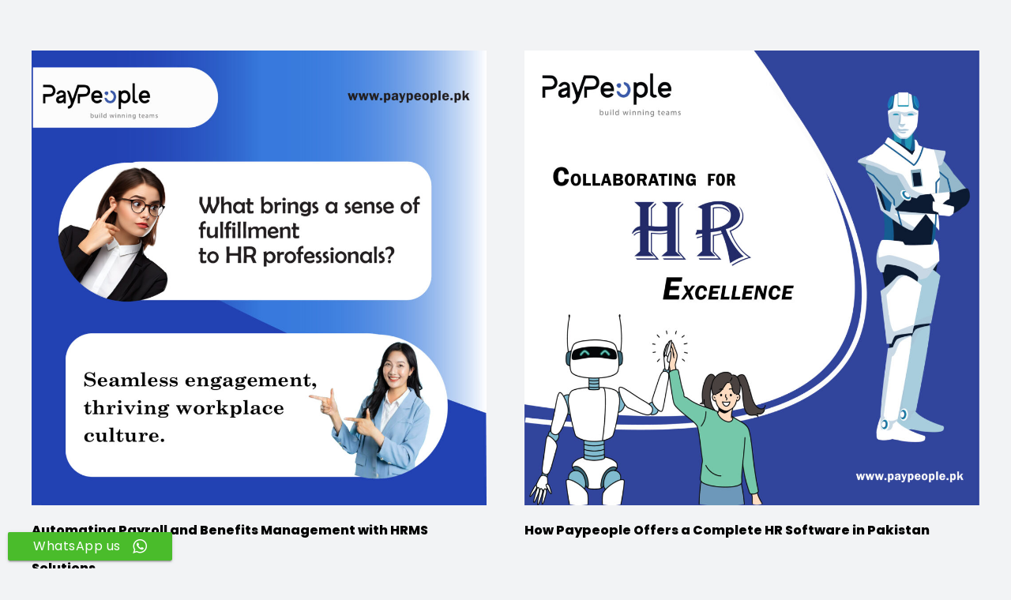

--- FILE ---
content_type: text/html; charset=UTF-8
request_url: https://www.peopleqlik.pk/hr-payroll-software-pakistan-karachi-islamabad-lahore/category/performance-management-software/
body_size: 8622
content:
<!DOCTYPE HTML>
<html lang="en-US">
<head>
	<meta charset="UTF-8">
	<meta name='robots' content='index, follow, max-image-preview:large, max-snippet:-1, max-video-preview:-1' />

	<!-- This site is optimized with the Yoast SEO Premium plugin v21.1 (Yoast SEO v23.7) - https://yoast.com/wordpress/plugins/seo/ -->
	<title>Performance Management Software Archives - HR Payroll HRMS Attendance Software in Lahore Karachi Islamabad Pakistan</title>
	<meta name="description" content="Performance Management Software Archives - HR Payroll HRMS Attendance Software in Lahore Karachi Islamabad Pakistan" />
	<link rel="canonical" href="https://www.peopleqlik.pk/hr-payroll-software-pakistan-karachi-islamabad-lahore/category/performance-management-software/" />
	<link rel="next" href="https://www.peopleqlik.pk/hr-payroll-software-pakistan-karachi-islamabad-lahore/category/performance-management-software/page/2/" />
	<meta property="og:locale" content="en_US" />
	<meta property="og:type" content="article" />
	<meta property="og:title" content="Performance Management Software Archives" />
	<meta property="og:description" content="Performance Management Software Archives - HR Payroll HRMS Attendance Software in Lahore Karachi Islamabad Pakistan" />
	<meta property="og:url" content="https://www.peopleqlik.pk/hr-payroll-software-pakistan-karachi-islamabad-lahore/category/performance-management-software/" />
	<meta property="og:site_name" content="HR Payroll HRMS Attendance Software in Lahore Karachi Islamabad Pakistan" />
	<meta name="twitter:card" content="summary_large_image" />
	<script type="application/ld+json" class="yoast-schema-graph">{"@context":"https://schema.org","@graph":[{"@type":"CollectionPage","@id":"https://www.peopleqlik.pk/hr-payroll-software-pakistan-karachi-islamabad-lahore/category/performance-management-software/","url":"https://www.peopleqlik.pk/hr-payroll-software-pakistan-karachi-islamabad-lahore/category/performance-management-software/","name":"Performance Management Software Archives - HR Payroll HRMS Attendance Software in Lahore Karachi Islamabad Pakistan","isPartOf":{"@id":"https://www.peopleqlik.pk/hr-payroll-software-pakistan-karachi-islamabad-lahore/#website"},"primaryImageOfPage":{"@id":"https://www.peopleqlik.pk/hr-payroll-software-pakistan-karachi-islamabad-lahore/category/performance-management-software/#primaryimage"},"image":{"@id":"https://www.peopleqlik.pk/hr-payroll-software-pakistan-karachi-islamabad-lahore/category/performance-management-software/#primaryimage"},"thumbnailUrl":"https://www.peopleqlik.pk/hr-payroll-software-pakistan-karachi-islamabad-lahore/wp-content/uploads/sites/11/2023/12/271023.jpg","description":"Performance Management Software Archives - HR Payroll HRMS Attendance Software in Lahore Karachi Islamabad Pakistan","breadcrumb":{"@id":"https://www.peopleqlik.pk/hr-payroll-software-pakistan-karachi-islamabad-lahore/category/performance-management-software/#breadcrumb"},"inLanguage":"en-US"},{"@type":"ImageObject","inLanguage":"en-US","@id":"https://www.peopleqlik.pk/hr-payroll-software-pakistan-karachi-islamabad-lahore/category/performance-management-software/#primaryimage","url":"https://www.peopleqlik.pk/hr-payroll-software-pakistan-karachi-islamabad-lahore/wp-content/uploads/sites/11/2023/12/271023.jpg","contentUrl":"https://www.peopleqlik.pk/hr-payroll-software-pakistan-karachi-islamabad-lahore/wp-content/uploads/sites/11/2023/12/271023.jpg","width":2160,"height":2160,"caption":"Automating Payroll and Benefits Management with HRMS Solutions"},{"@type":"BreadcrumbList","@id":"https://www.peopleqlik.pk/hr-payroll-software-pakistan-karachi-islamabad-lahore/category/performance-management-software/#breadcrumb","itemListElement":[{"@type":"ListItem","position":1,"name":"Home","item":"https://www.peopleqlik.pk/hr-payroll-software-pakistan-karachi-islamabad-lahore/"},{"@type":"ListItem","position":2,"name":"Performance Management Software"}]},{"@type":"WebSite","@id":"https://www.peopleqlik.pk/hr-payroll-software-pakistan-karachi-islamabad-lahore/#website","url":"https://www.peopleqlik.pk/hr-payroll-software-pakistan-karachi-islamabad-lahore/","name":"HR Payroll HRMS Attendance Software in Lahore Karachi Islamabad Pakistan","description":"HR Payroll HRMS Attendance Software in Lahore Karachi Islamabad Pakistan","potentialAction":[{"@type":"SearchAction","target":{"@type":"EntryPoint","urlTemplate":"https://www.peopleqlik.pk/hr-payroll-software-pakistan-karachi-islamabad-lahore/?s={search_term_string}"},"query-input":{"@type":"PropertyValueSpecification","valueRequired":true,"valueName":"search_term_string"}}],"inLanguage":"en-US"}]}</script>
	<!-- / Yoast SEO Premium plugin. -->


<link rel='dns-prefetch' href='//fonts.googleapis.com' />
<link rel="alternate" type="application/rss+xml" title="HR Payroll HRMS Attendance Software in Lahore Karachi Islamabad Pakistan &raquo; Feed" href="https://www.peopleqlik.pk/hr-payroll-software-pakistan-karachi-islamabad-lahore/feed/" />
<link rel="alternate" type="application/rss+xml" title="HR Payroll HRMS Attendance Software in Lahore Karachi Islamabad Pakistan &raquo; Performance Management Software Category Feed" href="https://www.peopleqlik.pk/hr-payroll-software-pakistan-karachi-islamabad-lahore/category/performance-management-software/feed/" />
<meta name="viewport" content="width=device-width, initial-scale=1">
<meta name="SKYPE_TOOLBAR" content="SKYPE_TOOLBAR_PARSER_COMPATIBLE">
<meta name="theme-color" content="#f2f3f5">
<meta property="og:title" content="Performance Management Software Archives - HR Payroll HRMS Attendance Software in Lahore Karachi Islamabad Pakistan">
<meta property="og:url" content="https://www.peopleqlik.pk/hr-payroll-software-pakistan-karachi-islamabad-lahore/hr-payroll-software-pakistan-karachi-islamabad-lahore/category/performance-management-software/">
<meta property="og:locale" content="en_US">
<meta property="og:site_name" content="HR Payroll HRMS Attendance Software in Lahore Karachi Islamabad Pakistan">
<meta property="og:type" content="website">
<meta property="og:image" content="https://www.peopleqlik.pk/hr-payroll-software-pakistan-karachi-islamabad-lahore/wp-content/uploads/sites/11/2023/12/271023-1024x1024.jpg" itemprop="image">
<script>
window._wpemojiSettings = {"baseUrl":"https:\/\/s.w.org\/images\/core\/emoji\/15.0.3\/72x72\/","ext":".png","svgUrl":"https:\/\/s.w.org\/images\/core\/emoji\/15.0.3\/svg\/","svgExt":".svg","source":{"concatemoji":"https:\/\/www.peopleqlik.pk\/hr-payroll-software-pakistan-karachi-islamabad-lahore\/wp-includes\/js\/wp-emoji-release.min.js?ver=d0a065ef1de2808969a235263cb7e6c9"}};
/*! This file is auto-generated */
!function(i,n){var o,s,e;function c(e){try{var t={supportTests:e,timestamp:(new Date).valueOf()};sessionStorage.setItem(o,JSON.stringify(t))}catch(e){}}function p(e,t,n){e.clearRect(0,0,e.canvas.width,e.canvas.height),e.fillText(t,0,0);var t=new Uint32Array(e.getImageData(0,0,e.canvas.width,e.canvas.height).data),r=(e.clearRect(0,0,e.canvas.width,e.canvas.height),e.fillText(n,0,0),new Uint32Array(e.getImageData(0,0,e.canvas.width,e.canvas.height).data));return t.every(function(e,t){return e===r[t]})}function u(e,t,n){switch(t){case"flag":return n(e,"\ud83c\udff3\ufe0f\u200d\u26a7\ufe0f","\ud83c\udff3\ufe0f\u200b\u26a7\ufe0f")?!1:!n(e,"\ud83c\uddfa\ud83c\uddf3","\ud83c\uddfa\u200b\ud83c\uddf3")&&!n(e,"\ud83c\udff4\udb40\udc67\udb40\udc62\udb40\udc65\udb40\udc6e\udb40\udc67\udb40\udc7f","\ud83c\udff4\u200b\udb40\udc67\u200b\udb40\udc62\u200b\udb40\udc65\u200b\udb40\udc6e\u200b\udb40\udc67\u200b\udb40\udc7f");case"emoji":return!n(e,"\ud83d\udc26\u200d\u2b1b","\ud83d\udc26\u200b\u2b1b")}return!1}function f(e,t,n){var r="undefined"!=typeof WorkerGlobalScope&&self instanceof WorkerGlobalScope?new OffscreenCanvas(300,150):i.createElement("canvas"),a=r.getContext("2d",{willReadFrequently:!0}),o=(a.textBaseline="top",a.font="600 32px Arial",{});return e.forEach(function(e){o[e]=t(a,e,n)}),o}function t(e){var t=i.createElement("script");t.src=e,t.defer=!0,i.head.appendChild(t)}"undefined"!=typeof Promise&&(o="wpEmojiSettingsSupports",s=["flag","emoji"],n.supports={everything:!0,everythingExceptFlag:!0},e=new Promise(function(e){i.addEventListener("DOMContentLoaded",e,{once:!0})}),new Promise(function(t){var n=function(){try{var e=JSON.parse(sessionStorage.getItem(o));if("object"==typeof e&&"number"==typeof e.timestamp&&(new Date).valueOf()<e.timestamp+604800&&"object"==typeof e.supportTests)return e.supportTests}catch(e){}return null}();if(!n){if("undefined"!=typeof Worker&&"undefined"!=typeof OffscreenCanvas&&"undefined"!=typeof URL&&URL.createObjectURL&&"undefined"!=typeof Blob)try{var e="postMessage("+f.toString()+"("+[JSON.stringify(s),u.toString(),p.toString()].join(",")+"));",r=new Blob([e],{type:"text/javascript"}),a=new Worker(URL.createObjectURL(r),{name:"wpTestEmojiSupports"});return void(a.onmessage=function(e){c(n=e.data),a.terminate(),t(n)})}catch(e){}c(n=f(s,u,p))}t(n)}).then(function(e){for(var t in e)n.supports[t]=e[t],n.supports.everything=n.supports.everything&&n.supports[t],"flag"!==t&&(n.supports.everythingExceptFlag=n.supports.everythingExceptFlag&&n.supports[t]);n.supports.everythingExceptFlag=n.supports.everythingExceptFlag&&!n.supports.flag,n.DOMReady=!1,n.readyCallback=function(){n.DOMReady=!0}}).then(function(){return e}).then(function(){var e;n.supports.everything||(n.readyCallback(),(e=n.source||{}).concatemoji?t(e.concatemoji):e.wpemoji&&e.twemoji&&(t(e.twemoji),t(e.wpemoji)))}))}((window,document),window._wpemojiSettings);
</script>
<style id='wp-emoji-styles-inline-css'>

	img.wp-smiley, img.emoji {
		display: inline !important;
		border: none !important;
		box-shadow: none !important;
		height: 1em !important;
		width: 1em !important;
		margin: 0 0.07em !important;
		vertical-align: -0.1em !important;
		background: none !important;
		padding: 0 !important;
	}
</style>
<link rel='stylesheet' id='wp-block-library-css' href='https://www.peopleqlik.pk/hr-payroll-software-pakistan-karachi-islamabad-lahore/wp-includes/css/dist/block-library/style.min.css?ver=d0a065ef1de2808969a235263cb7e6c9' media='all' />
<style id='classic-theme-styles-inline-css'>
/*! This file is auto-generated */
.wp-block-button__link{color:#fff;background-color:#32373c;border-radius:9999px;box-shadow:none;text-decoration:none;padding:calc(.667em + 2px) calc(1.333em + 2px);font-size:1.125em}.wp-block-file__button{background:#32373c;color:#fff;text-decoration:none}
</style>
<style id='global-styles-inline-css'>
:root{--wp--preset--aspect-ratio--square: 1;--wp--preset--aspect-ratio--4-3: 4/3;--wp--preset--aspect-ratio--3-4: 3/4;--wp--preset--aspect-ratio--3-2: 3/2;--wp--preset--aspect-ratio--2-3: 2/3;--wp--preset--aspect-ratio--16-9: 16/9;--wp--preset--aspect-ratio--9-16: 9/16;--wp--preset--color--black: #000000;--wp--preset--color--cyan-bluish-gray: #abb8c3;--wp--preset--color--white: #ffffff;--wp--preset--color--pale-pink: #f78da7;--wp--preset--color--vivid-red: #cf2e2e;--wp--preset--color--luminous-vivid-orange: #ff6900;--wp--preset--color--luminous-vivid-amber: #fcb900;--wp--preset--color--light-green-cyan: #7bdcb5;--wp--preset--color--vivid-green-cyan: #00d084;--wp--preset--color--pale-cyan-blue: #8ed1fc;--wp--preset--color--vivid-cyan-blue: #0693e3;--wp--preset--color--vivid-purple: #9b51e0;--wp--preset--gradient--vivid-cyan-blue-to-vivid-purple: linear-gradient(135deg,rgba(6,147,227,1) 0%,rgb(155,81,224) 100%);--wp--preset--gradient--light-green-cyan-to-vivid-green-cyan: linear-gradient(135deg,rgb(122,220,180) 0%,rgb(0,208,130) 100%);--wp--preset--gradient--luminous-vivid-amber-to-luminous-vivid-orange: linear-gradient(135deg,rgba(252,185,0,1) 0%,rgba(255,105,0,1) 100%);--wp--preset--gradient--luminous-vivid-orange-to-vivid-red: linear-gradient(135deg,rgba(255,105,0,1) 0%,rgb(207,46,46) 100%);--wp--preset--gradient--very-light-gray-to-cyan-bluish-gray: linear-gradient(135deg,rgb(238,238,238) 0%,rgb(169,184,195) 100%);--wp--preset--gradient--cool-to-warm-spectrum: linear-gradient(135deg,rgb(74,234,220) 0%,rgb(151,120,209) 20%,rgb(207,42,186) 40%,rgb(238,44,130) 60%,rgb(251,105,98) 80%,rgb(254,248,76) 100%);--wp--preset--gradient--blush-light-purple: linear-gradient(135deg,rgb(255,206,236) 0%,rgb(152,150,240) 100%);--wp--preset--gradient--blush-bordeaux: linear-gradient(135deg,rgb(254,205,165) 0%,rgb(254,45,45) 50%,rgb(107,0,62) 100%);--wp--preset--gradient--luminous-dusk: linear-gradient(135deg,rgb(255,203,112) 0%,rgb(199,81,192) 50%,rgb(65,88,208) 100%);--wp--preset--gradient--pale-ocean: linear-gradient(135deg,rgb(255,245,203) 0%,rgb(182,227,212) 50%,rgb(51,167,181) 100%);--wp--preset--gradient--electric-grass: linear-gradient(135deg,rgb(202,248,128) 0%,rgb(113,206,126) 100%);--wp--preset--gradient--midnight: linear-gradient(135deg,rgb(2,3,129) 0%,rgb(40,116,252) 100%);--wp--preset--font-size--small: 13px;--wp--preset--font-size--medium: 20px;--wp--preset--font-size--large: 36px;--wp--preset--font-size--x-large: 42px;--wp--preset--spacing--20: 0.44rem;--wp--preset--spacing--30: 0.67rem;--wp--preset--spacing--40: 1rem;--wp--preset--spacing--50: 1.5rem;--wp--preset--spacing--60: 2.25rem;--wp--preset--spacing--70: 3.38rem;--wp--preset--spacing--80: 5.06rem;--wp--preset--shadow--natural: 6px 6px 9px rgba(0, 0, 0, 0.2);--wp--preset--shadow--deep: 12px 12px 50px rgba(0, 0, 0, 0.4);--wp--preset--shadow--sharp: 6px 6px 0px rgba(0, 0, 0, 0.2);--wp--preset--shadow--outlined: 6px 6px 0px -3px rgba(255, 255, 255, 1), 6px 6px rgba(0, 0, 0, 1);--wp--preset--shadow--crisp: 6px 6px 0px rgba(0, 0, 0, 1);}:where(.is-layout-flex){gap: 0.5em;}:where(.is-layout-grid){gap: 0.5em;}body .is-layout-flex{display: flex;}.is-layout-flex{flex-wrap: wrap;align-items: center;}.is-layout-flex > :is(*, div){margin: 0;}body .is-layout-grid{display: grid;}.is-layout-grid > :is(*, div){margin: 0;}:where(.wp-block-columns.is-layout-flex){gap: 2em;}:where(.wp-block-columns.is-layout-grid){gap: 2em;}:where(.wp-block-post-template.is-layout-flex){gap: 1.25em;}:where(.wp-block-post-template.is-layout-grid){gap: 1.25em;}.has-black-color{color: var(--wp--preset--color--black) !important;}.has-cyan-bluish-gray-color{color: var(--wp--preset--color--cyan-bluish-gray) !important;}.has-white-color{color: var(--wp--preset--color--white) !important;}.has-pale-pink-color{color: var(--wp--preset--color--pale-pink) !important;}.has-vivid-red-color{color: var(--wp--preset--color--vivid-red) !important;}.has-luminous-vivid-orange-color{color: var(--wp--preset--color--luminous-vivid-orange) !important;}.has-luminous-vivid-amber-color{color: var(--wp--preset--color--luminous-vivid-amber) !important;}.has-light-green-cyan-color{color: var(--wp--preset--color--light-green-cyan) !important;}.has-vivid-green-cyan-color{color: var(--wp--preset--color--vivid-green-cyan) !important;}.has-pale-cyan-blue-color{color: var(--wp--preset--color--pale-cyan-blue) !important;}.has-vivid-cyan-blue-color{color: var(--wp--preset--color--vivid-cyan-blue) !important;}.has-vivid-purple-color{color: var(--wp--preset--color--vivid-purple) !important;}.has-black-background-color{background-color: var(--wp--preset--color--black) !important;}.has-cyan-bluish-gray-background-color{background-color: var(--wp--preset--color--cyan-bluish-gray) !important;}.has-white-background-color{background-color: var(--wp--preset--color--white) !important;}.has-pale-pink-background-color{background-color: var(--wp--preset--color--pale-pink) !important;}.has-vivid-red-background-color{background-color: var(--wp--preset--color--vivid-red) !important;}.has-luminous-vivid-orange-background-color{background-color: var(--wp--preset--color--luminous-vivid-orange) !important;}.has-luminous-vivid-amber-background-color{background-color: var(--wp--preset--color--luminous-vivid-amber) !important;}.has-light-green-cyan-background-color{background-color: var(--wp--preset--color--light-green-cyan) !important;}.has-vivid-green-cyan-background-color{background-color: var(--wp--preset--color--vivid-green-cyan) !important;}.has-pale-cyan-blue-background-color{background-color: var(--wp--preset--color--pale-cyan-blue) !important;}.has-vivid-cyan-blue-background-color{background-color: var(--wp--preset--color--vivid-cyan-blue) !important;}.has-vivid-purple-background-color{background-color: var(--wp--preset--color--vivid-purple) !important;}.has-black-border-color{border-color: var(--wp--preset--color--black) !important;}.has-cyan-bluish-gray-border-color{border-color: var(--wp--preset--color--cyan-bluish-gray) !important;}.has-white-border-color{border-color: var(--wp--preset--color--white) !important;}.has-pale-pink-border-color{border-color: var(--wp--preset--color--pale-pink) !important;}.has-vivid-red-border-color{border-color: var(--wp--preset--color--vivid-red) !important;}.has-luminous-vivid-orange-border-color{border-color: var(--wp--preset--color--luminous-vivid-orange) !important;}.has-luminous-vivid-amber-border-color{border-color: var(--wp--preset--color--luminous-vivid-amber) !important;}.has-light-green-cyan-border-color{border-color: var(--wp--preset--color--light-green-cyan) !important;}.has-vivid-green-cyan-border-color{border-color: var(--wp--preset--color--vivid-green-cyan) !important;}.has-pale-cyan-blue-border-color{border-color: var(--wp--preset--color--pale-cyan-blue) !important;}.has-vivid-cyan-blue-border-color{border-color: var(--wp--preset--color--vivid-cyan-blue) !important;}.has-vivid-purple-border-color{border-color: var(--wp--preset--color--vivid-purple) !important;}.has-vivid-cyan-blue-to-vivid-purple-gradient-background{background: var(--wp--preset--gradient--vivid-cyan-blue-to-vivid-purple) !important;}.has-light-green-cyan-to-vivid-green-cyan-gradient-background{background: var(--wp--preset--gradient--light-green-cyan-to-vivid-green-cyan) !important;}.has-luminous-vivid-amber-to-luminous-vivid-orange-gradient-background{background: var(--wp--preset--gradient--luminous-vivid-amber-to-luminous-vivid-orange) !important;}.has-luminous-vivid-orange-to-vivid-red-gradient-background{background: var(--wp--preset--gradient--luminous-vivid-orange-to-vivid-red) !important;}.has-very-light-gray-to-cyan-bluish-gray-gradient-background{background: var(--wp--preset--gradient--very-light-gray-to-cyan-bluish-gray) !important;}.has-cool-to-warm-spectrum-gradient-background{background: var(--wp--preset--gradient--cool-to-warm-spectrum) !important;}.has-blush-light-purple-gradient-background{background: var(--wp--preset--gradient--blush-light-purple) !important;}.has-blush-bordeaux-gradient-background{background: var(--wp--preset--gradient--blush-bordeaux) !important;}.has-luminous-dusk-gradient-background{background: var(--wp--preset--gradient--luminous-dusk) !important;}.has-pale-ocean-gradient-background{background: var(--wp--preset--gradient--pale-ocean) !important;}.has-electric-grass-gradient-background{background: var(--wp--preset--gradient--electric-grass) !important;}.has-midnight-gradient-background{background: var(--wp--preset--gradient--midnight) !important;}.has-small-font-size{font-size: var(--wp--preset--font-size--small) !important;}.has-medium-font-size{font-size: var(--wp--preset--font-size--medium) !important;}.has-large-font-size{font-size: var(--wp--preset--font-size--large) !important;}.has-x-large-font-size{font-size: var(--wp--preset--font-size--x-large) !important;}
:where(.wp-block-post-template.is-layout-flex){gap: 1.25em;}:where(.wp-block-post-template.is-layout-grid){gap: 1.25em;}
:where(.wp-block-columns.is-layout-flex){gap: 2em;}:where(.wp-block-columns.is-layout-grid){gap: 2em;}
:root :where(.wp-block-pullquote){font-size: 1.5em;line-height: 1.6;}
</style>
<link rel='stylesheet' id='ccw_main_css-css' href='https://www.peopleqlik.pk/hr-payroll-software-pakistan-karachi-islamabad-lahore/wp-content/plugins/click-to-chat-for-whatsapp/prev/assets/css/mainstyles.css?ver=4.12' media='all' />
<link rel='stylesheet' id='ccw_mdstyle8_css-css' href='https://www.peopleqlik.pk/hr-payroll-software-pakistan-karachi-islamabad-lahore/wp-content/plugins/click-to-chat-for-whatsapp/new/inc/assets/css/mdstyle8.css?ver=4.12' media='all' />
<link rel='stylesheet' id='contact-form-7-css' href='https://www.peopleqlik.pk/hr-payroll-software-pakistan-karachi-islamabad-lahore/wp-content/plugins/contact-form-7/includes/css/styles.css?ver=5.9.8' media='all' />
<link rel='stylesheet' id='wp-faq-schema-jquery-ui-css' href='https://www.peopleqlik.pk/hr-payroll-software-pakistan-karachi-islamabad-lahore/wp-content/plugins/faq-schema-for-pages-and-posts//css/jquery-ui.css?ver=2.0.0' media='all' />
<link rel='stylesheet' id='us-fonts-css' href='https://fonts.googleapis.com/css?family=Poppins%3A400%2C700%2C700italic%2C800%2C900%2C600%2C800italic%2C500&#038;display=swap&#038;ver=d0a065ef1de2808969a235263cb7e6c9' media='all' />
<link rel='stylesheet' id='us-theme-css' href='https://www.peopleqlik.pk/hr-payroll-software-pakistan-karachi-islamabad-lahore/wp-content/uploads/sites/11/us-assets/www.peopleqlik.pk_hr-payroll-software-pakistan-karachi-islamabad-lahore.css?ver=d7daede9' media='all' />
<script src="https://www.peopleqlik.pk/hr-payroll-software-pakistan-karachi-islamabad-lahore/wp-content/plugins/shortcode-for-current-date/dist/script.js?ver=d0a065ef1de2808969a235263cb7e6c9" id="shortcode-for-current-date-script-js"></script>
<script src="https://www.peopleqlik.pk/hr-payroll-software-pakistan-karachi-islamabad-lahore/wp-includes/js/jquery/jquery.min.js?ver=3.7.1" id="jquery-core-js"></script>
<script src="https://www.peopleqlik.pk/hr-payroll-software-pakistan-karachi-islamabad-lahore/wp-includes/js/jquery/jquery-migrate.min.js?ver=3.4.1" id="jquery-migrate-js"></script>
<link rel="https://api.w.org/" href="https://www.peopleqlik.pk/hr-payroll-software-pakistan-karachi-islamabad-lahore/wp-json/" /><link rel="alternate" title="JSON" type="application/json" href="https://www.peopleqlik.pk/hr-payroll-software-pakistan-karachi-islamabad-lahore/wp-json/wp/v2/categories/237" /><link rel="EditURI" type="application/rsd+xml" title="RSD" href="https://www.peopleqlik.pk/hr-payroll-software-pakistan-karachi-islamabad-lahore/xmlrpc.php?rsd" />
		<script>
			if ( ! /Android|webOS|iPhone|iPad|iPod|BlackBerry|IEMobile|Opera Mini/i.test( navigator.userAgent ) ) {
				var root = document.getElementsByTagName( 'html' )[ 0 ]
				root.className += " no-touch";
			}
		</script>
		<meta name="generator" content="Powered by WPBakery Page Builder - drag and drop page builder for WordPress."/>
<meta name="robots" content="index,follow" />

<!-- Global site tag (gtag.js) - Google Analytics -->
<script async src="https://www.googletagmanager.com/gtag/js?id=UA-129913447-1"></script>
<script>
  window.dataLayer = window.dataLayer || [];
  function gtag(){dataLayer.push(arguments);}
  gtag('js', new Date());

  gtag('config', 'UA-129913447-1');
</script>


<?php 
$langurlcheck= 'http://' . $_SERVER['HTTP_HOST'] . $_SERVER['REQUEST_URI'];
if (strpos($langurlcheck , '%d9%be%d8%a7%da%a9%d8%b3%d8%aa%d8%a7%d9%86') ) {  $langnauman= 'ur'; }
else {  $langnauman= 'en';} 
include($langnauman);
	  
	  
	  ?>

<link rel="alternate" hreflang="<?php echo $langnauman ?>-pk" href="<?php echo $langurlcheck ?>" />

<noscript><style> .wpb_animate_when_almost_visible { opacity: 1; }</style></noscript>		<style id="us-icon-fonts">@font-face{font-display:block;font-style:normal;font-family:"fontawesome";font-weight:900;src:url("https://www.peopleqlik.pk/hr-payroll-software-pakistan-karachi-islamabad-lahore/wp-content/themes/Impreza%208.28/fonts/fa-solid-900.woff2?ver=8.28") format("woff2"),url("https://www.peopleqlik.pk/hr-payroll-software-pakistan-karachi-islamabad-lahore/wp-content/themes/Impreza%208.28/fonts/fa-solid-900.woff?ver=8.28") format("woff")}.fas{font-family:"fontawesome";font-weight:900}@font-face{font-display:block;font-style:normal;font-family:"fontawesome";font-weight:400;src:url("https://www.peopleqlik.pk/hr-payroll-software-pakistan-karachi-islamabad-lahore/wp-content/themes/Impreza%208.28/fonts/fa-regular-400.woff2?ver=8.28") format("woff2"),url("https://www.peopleqlik.pk/hr-payroll-software-pakistan-karachi-islamabad-lahore/wp-content/themes/Impreza%208.28/fonts/fa-regular-400.woff?ver=8.28") format("woff")}.far{font-family:"fontawesome";font-weight:400}@font-face{font-display:block;font-style:normal;font-family:"fontawesome";font-weight:300;src:url("https://www.peopleqlik.pk/hr-payroll-software-pakistan-karachi-islamabad-lahore/wp-content/themes/Impreza%208.28/fonts/fa-light-300.woff2?ver=8.28") format("woff2"),url("https://www.peopleqlik.pk/hr-payroll-software-pakistan-karachi-islamabad-lahore/wp-content/themes/Impreza%208.28/fonts/fa-light-300.woff?ver=8.28") format("woff")}.fal{font-family:"fontawesome";font-weight:300}@font-face{font-display:block;font-style:normal;font-family:"Font Awesome 5 Duotone";font-weight:900;src:url("https://www.peopleqlik.pk/hr-payroll-software-pakistan-karachi-islamabad-lahore/wp-content/themes/Impreza%208.28/fonts/fa-duotone-900.woff2?ver=8.28") format("woff2"),url("https://www.peopleqlik.pk/hr-payroll-software-pakistan-karachi-islamabad-lahore/wp-content/themes/Impreza%208.28/fonts/fa-duotone-900.woff?ver=8.28") format("woff")}.fad{font-family:"Font Awesome 5 Duotone";font-weight:900}.fad{position:relative}.fad:before{position:absolute}.fad:after{opacity:0.4}@font-face{font-display:block;font-style:normal;font-family:"Font Awesome 5 Brands";font-weight:400;src:url("https://www.peopleqlik.pk/hr-payroll-software-pakistan-karachi-islamabad-lahore/wp-content/themes/Impreza%208.28/fonts/fa-brands-400.woff2?ver=8.28") format("woff2"),url("https://www.peopleqlik.pk/hr-payroll-software-pakistan-karachi-islamabad-lahore/wp-content/themes/Impreza%208.28/fonts/fa-brands-400.woff?ver=8.28") format("woff")}.fab{font-family:"Font Awesome 5 Brands";font-weight:400}@font-face{font-display:block;font-style:normal;font-family:"Material Icons";font-weight:400;src:url("https://www.peopleqlik.pk/hr-payroll-software-pakistan-karachi-islamabad-lahore/wp-content/themes/Impreza%208.28/fonts/material-icons.woff2?ver=8.28") format("woff2"),url("https://www.peopleqlik.pk/hr-payroll-software-pakistan-karachi-islamabad-lahore/wp-content/themes/Impreza%208.28/fonts/material-icons.woff?ver=8.28") format("woff")}.material-icons{font-family:"Material Icons";font-weight:400}</style>
		</head>
<body data-rsssl=1 class="archive category category-performance-management-software category-237 wp-embed-responsive l-body Impreza_8.28 us-core_8.13.4 header_none headerinpos_top state_default wpb-js-composer js-comp-ver-6.13.0 vc_responsive" itemscope itemtype="https://schema.org/WebPage">


<div class="l-canvas type_wide">
	<main id="page-content" class="l-main" itemprop="mainContentOfPage">
		<section class="l-section height_medium">
		<div class="l-section-h i-cf">

			<div class="w-grid type_grid layout_blog_1 cols_2 with_pagination" id="us_grid_0" data-filterable="true"><style>#us_grid_0 .w-grid-item{padding:1.5rem}#us_grid_0 .w-grid-list{margin:-1.5rem -1.5rem 1.5rem}.w-grid + #us_grid_0 .w-grid-list,.w-grid-none + #us_grid_0 .w-grid-list{margin-top:1.5rem}@media (max-width:599px){#us_grid_0 .w-grid-list{margin:0}#us_grid_0 .w-grid-item{width:100%;padding:0;margin-bottom:1.5rem}}.layout_blog_1 .w-grid-item-h{}.layout_blog_1 .usg_post_image_1{margin-bottom:0.5rem!important}.layout_blog_1 .usg_post_title_1{font-size:1rem!important}</style><div class="w-grid-list">	<article class="w-grid-item size_1x1 post-76908 post type-post status-publish format-standard has-post-thumbnail hentry category-a------- category-a------ category-attendance-management-software category-attendance-management-software-in-pakistan category-blog category-cloud-hr-software category-cloud-payroll-software category-hr-payroll category-hr-analytics-software category-hr-analytics-software-in-lahore-karachi-islamabad-pakistan category-hr-payroll-software category-hr-payroll-software-in-pakistan category-hr-software category-hr-software-in-lahore-karachi-islamabad-pakistan category-hrms-software category-hrms-software-in-lahore-karachi-islamabad-pakistan category-infographics category-leave-management-software category-leave-management-software-in-lahore-karachi-islamabad-pakistan category-leave-management-software-in-pakistan category-payroll-software category-payroll-software-in-lahore-karachi-islamabad-pakistan category-peopleqlik category-performance-management-software category-performance-management-software-in-lahore-karachi-islamabad-pakistan category-recruitment-management-software category-recruitment-software-in-lahore-karachi-islamabad-pakistan category-recruitment-software-in-pakistan tag-ats tag-hr-software tag-hrms tag-hrms-online-leave tag-hrms-online-leave-apply tag-managed-hr" data-id="76908">
		<div class="w-grid-item-h">
						<div class="w-post-elm post_image usg_post_image_1 stretched"><a href="https://www.peopleqlik.pk/hr-payroll-software-pakistan-karachi-islamabad-lahore/blog/automating-payroll-and-benefits-management-with-hrms-solutions/" aria-label="Automating Payroll and Benefits Management with HRMS Solutions"><img width="1024" height="1024" src="https://www.peopleqlik.pk/hr-payroll-software-pakistan-karachi-islamabad-lahore/wp-content/uploads/sites/11/2023/12/271023-1024x1024.jpg" class="attachment-large size-large wp-post-image" alt="Automating Payroll and Benefits Management with HRMS Solutions" decoding="async" fetchpriority="high" srcset="https://www.peopleqlik.pk/hr-payroll-software-pakistan-karachi-islamabad-lahore/wp-content/uploads/sites/11/2023/12/271023-1024x1024.jpg 1024w, https://www.peopleqlik.pk/hr-payroll-software-pakistan-karachi-islamabad-lahore/wp-content/uploads/sites/11/2023/12/271023-300x300.jpg 300w, https://www.peopleqlik.pk/hr-payroll-software-pakistan-karachi-islamabad-lahore/wp-content/uploads/sites/11/2023/12/271023-150x150.jpg 150w" sizes="(max-width: 1024px) 100vw, 1024px" /></a></div><h2 class="w-post-elm post_title usg_post_title_1 entry-title color_link_inherit"><a href="https://www.peopleqlik.pk/hr-payroll-software-pakistan-karachi-islamabad-lahore/blog/automating-payroll-and-benefits-management-with-hrms-solutions/">Automating Payroll and Benefits Management with HRMS Solutions</a></h2>		</div>
	</article>
	<article class="w-grid-item size_1x1 post-76904 post type-post status-publish format-standard has-post-thumbnail hentry category-a------- category-a------ category-attendance-management-software category-attendance-management-software-in-pakistan category-blog category-cloud-hr-software category-cloud-payroll-software category-hr-payroll category-hr-analytics-software category-hr-analytics-software-in-lahore-karachi-islamabad-pakistan category-hr-payroll-software category-hr-payroll-software-in-pakistan category-hr-software category-hr-software-in-lahore-karachi-islamabad-pakistan category-hrms-software category-hrms-software-in-lahore-karachi-islamabad-pakistan category-infographics category-leave-management-software category-leave-management-software-in-lahore-karachi-islamabad-pakistan category-leave-management-software-in-pakistan category-payroll-software category-payroll-software-in-lahore-karachi-islamabad-pakistan category-peopleqlik category-performance-management-software category-performance-management-software-in-lahore-karachi-islamabad-pakistan category-recruitment-management-software category-recruitment-software-in-lahore-karachi-islamabad-pakistan category-recruitment-software-in-pakistan tag-attendance-software tag-hr-software tag-hrms tag-payroll-software tag-performance-management-software tag-recruitment-software" data-id="76904">
		<div class="w-grid-item-h">
						<div class="w-post-elm post_image usg_post_image_1 stretched"><a href="https://www.peopleqlik.pk/hr-payroll-software-pakistan-karachi-islamabad-lahore/blog/how-paypeople-offers-a-complete-hr-software-in-pakistan/" aria-label="How Paypeople Offers a Complete HR Software in Pakistan"><img width="1024" height="1024" src="https://www.peopleqlik.pk/hr-payroll-software-pakistan-karachi-islamabad-lahore/wp-content/uploads/sites/11/2024/09/PP3-91023-Posted-1024x1024.jpg" class="attachment-large size-large wp-post-image" alt="How Paypeople Offers a Complete HR Software in Pakistan" decoding="async" srcset="https://www.peopleqlik.pk/hr-payroll-software-pakistan-karachi-islamabad-lahore/wp-content/uploads/sites/11/2024/09/PP3-91023-Posted-1024x1024.jpg 1024w, https://www.peopleqlik.pk/hr-payroll-software-pakistan-karachi-islamabad-lahore/wp-content/uploads/sites/11/2024/09/PP3-91023-Posted-300x300.jpg 300w, https://www.peopleqlik.pk/hr-payroll-software-pakistan-karachi-islamabad-lahore/wp-content/uploads/sites/11/2024/09/PP3-91023-Posted-150x150.jpg 150w" sizes="(max-width: 1024px) 100vw, 1024px" /></a></div><h2 class="w-post-elm post_title usg_post_title_1 entry-title color_link_inherit"><a href="https://www.peopleqlik.pk/hr-payroll-software-pakistan-karachi-islamabad-lahore/blog/how-paypeople-offers-a-complete-hr-software-in-pakistan/">How Paypeople Offers a Complete HR Software in Pakistan</a></h2>		</div>
	</article>
	<article class="w-grid-item size_1x1 post-76899 post type-post status-publish format-standard has-post-thumbnail hentry category-a------- category-a------ category-attendance-management-software category-attendance-management-software-in-pakistan category-blog category-cloud-hr-software category-cloud-payroll-software category-hr-payroll category-hr-analytics-software category-hr-analytics-software-in-lahore-karachi-islamabad-pakistan category-hr-payroll-software category-hr-payroll-software-in-pakistan category-hr-software category-hr-software-in-lahore-karachi-islamabad-pakistan category-hrms-software category-hrms-software-in-lahore-karachi-islamabad-pakistan category-infographics category-leave-management-software category-leave-management-software-in-lahore-karachi-islamabad-pakistan category-leave-management-software-in-pakistan category-payroll-software category-payroll-software-in-lahore-karachi-islamabad-pakistan category-peopleqlik category-performance-management-software category-performance-management-software-in-lahore-karachi-islamabad-pakistan category-recruitment-management-software category-recruitment-software-in-lahore-karachi-islamabad-pakistan category-recruitment-software-in-pakistan tag-attendance-software tag-employee-relations-in-hr tag-face-biometrics tag-face-recognition tag-green-hrm tag-hr-development tag-hr-information-system tag-hr-planning tag-hr-planning-process tag-hr-software tag-hr-solutions tag-hr-system tag-hrm-process tag-hrms tag-human-resource-development tag-human-resource-management-process tag-human-resource-planning tag-human-resources-administration tag-human-resources-business-partner tag-human-resources-policies tag-learning-management-solutions tag-learning-management-system tag-leave-management-software tag-leave-management-system tag-payroll-management tag-payroll-software tag-payroll-solutions tag-payroll-system tag-performance-management-in-hrm tag-performance-management-software tag-recruitment-software tag-strategic-hrm tag-strategic-human-resource-management" data-id="76899">
		<div class="w-grid-item-h">
						<div class="w-post-elm post_image usg_post_image_1 stretched"><a href="https://www.peopleqlik.pk/hr-payroll-software-pakistan-karachi-islamabad-lahore/blog/attendance-software-in-pakistan-ensures-compliance-with-labor-laws/" aria-label="Attendance Software in Pakistan Ensures Compliance with Labor Laws"><img width="1024" height="1024" src="https://www.peopleqlik.pk/hr-payroll-software-pakistan-karachi-islamabad-lahore/wp-content/uploads/sites/11/2024/09/PP3-91023-Posted-1024x1024.jpg" class="attachment-large size-large wp-post-image" alt="How Paypeople Offers a Complete HR Software in Pakistan" decoding="async" srcset="https://www.peopleqlik.pk/hr-payroll-software-pakistan-karachi-islamabad-lahore/wp-content/uploads/sites/11/2024/09/PP3-91023-Posted-1024x1024.jpg 1024w, https://www.peopleqlik.pk/hr-payroll-software-pakistan-karachi-islamabad-lahore/wp-content/uploads/sites/11/2024/09/PP3-91023-Posted-300x300.jpg 300w, https://www.peopleqlik.pk/hr-payroll-software-pakistan-karachi-islamabad-lahore/wp-content/uploads/sites/11/2024/09/PP3-91023-Posted-150x150.jpg 150w" sizes="(max-width: 1024px) 100vw, 1024px" /></a></div><h2 class="w-post-elm post_title usg_post_title_1 entry-title color_link_inherit"><a href="https://www.peopleqlik.pk/hr-payroll-software-pakistan-karachi-islamabad-lahore/blog/attendance-software-in-pakistan-ensures-compliance-with-labor-laws/">Attendance Software in Pakistan Ensures Compliance with Labor Laws</a></h2>		</div>
	</article>
	<article class="w-grid-item size_1x1 post-76896 post type-post status-publish format-standard has-post-thumbnail hentry category-a------- category-a------ category-attendance-management-software category-attendance-management-software-in-pakistan category-blog category-cloud-hr-software category-cloud-payroll-software category-hr-payroll category-hr-analytics-software category-hr-analytics-software-in-lahore-karachi-islamabad-pakistan category-hr-payroll-software category-hr-payroll-software-in-pakistan category-hr-software category-hr-software-in-lahore-karachi-islamabad-pakistan category-hrms-software category-hrms-software-in-lahore-karachi-islamabad-pakistan category-infographics category-leave-management-software category-leave-management-software-in-lahore-karachi-islamabad-pakistan category-leave-management-software-in-pakistan category-payroll-software category-payroll-software-in-lahore-karachi-islamabad-pakistan category-peopleqlik category-performance-management-software category-performance-management-software-in-lahore-karachi-islamabad-pakistan category-recruitment-management-software category-recruitment-software-in-lahore-karachi-islamabad-pakistan category-recruitment-software-in-pakistan tag-attendance-software tag-employee-relations-in-hr tag-face-biometrics tag-face-recognition tag-green-hrm tag-hr-development tag-hr-information-system tag-hr-planning tag-hr-planning-process tag-hr-software tag-hr-solutions tag-hr-system tag-hrm-process tag-hrms tag-human-resource-development tag-human-resource-management-process tag-human-resource-planning tag-human-resources-administration tag-human-resources-business-partner tag-human-resources-policies tag-learning-management-solutions tag-learning-management-system tag-leave-management-software tag-leave-management-system tag-payroll-management tag-payroll-software tag-payroll-solutions tag-payroll-system tag-performance-management-in-hrm tag-performance-management-software tag-recruitment-software tag-strategic-hrm tag-strategic-human-resource-management" data-id="76896">
		<div class="w-grid-item-h">
						<div class="w-post-elm post_image usg_post_image_1 stretched"><a href="https://www.peopleqlik.pk/hr-payroll-software-pakistan-karachi-islamabad-lahore/blog/role-of-hr-software-in-pakistan-in-driving-business-growth-in-2024/" aria-label="Role of HR Software in Pakistan in Driving Business Growth in 2024"><img width="1024" height="1024" src="https://www.peopleqlik.pk/hr-payroll-software-pakistan-karachi-islamabad-lahore/wp-content/uploads/sites/11/2024/09/041123-1-1024x1024.jpg" class="attachment-large size-large wp-post-image" alt="Role of HR Software in Pakistan in Employee Performance Management" decoding="async" loading="lazy" srcset="https://www.peopleqlik.pk/hr-payroll-software-pakistan-karachi-islamabad-lahore/wp-content/uploads/sites/11/2024/09/041123-1-1024x1024.jpg 1024w, https://www.peopleqlik.pk/hr-payroll-software-pakistan-karachi-islamabad-lahore/wp-content/uploads/sites/11/2024/09/041123-1-300x300.jpg 300w, https://www.peopleqlik.pk/hr-payroll-software-pakistan-karachi-islamabad-lahore/wp-content/uploads/sites/11/2024/09/041123-1-150x150.jpg 150w" sizes="(max-width: 1024px) 100vw, 1024px" /></a></div><h2 class="w-post-elm post_title usg_post_title_1 entry-title color_link_inherit"><a href="https://www.peopleqlik.pk/hr-payroll-software-pakistan-karachi-islamabad-lahore/blog/role-of-hr-software-in-pakistan-in-driving-business-growth-in-2024/">Role of HR Software in Pakistan in Driving Business Growth in 2024</a></h2>		</div>
	</article>
	<article class="w-grid-item size_1x1 post-76891 post type-post status-publish format-standard has-post-thumbnail hentry category-a------- category-a------ category-attendance-management-software category-attendance-management-software-in-pakistan category-blog category-cloud-hr-software category-cloud-payroll-software category-hr-payroll category-hr-analytics-software category-hr-analytics-software-in-lahore-karachi-islamabad-pakistan category-hr-payroll-software category-hr-payroll-software-in-pakistan category-hr-software category-hr-software-in-lahore-karachi-islamabad-pakistan category-hrms-software category-hrms-software-in-lahore-karachi-islamabad-pakistan category-infographics category-leave-management-software category-leave-management-software-in-lahore-karachi-islamabad-pakistan category-leave-management-software-in-pakistan category-payroll-software category-payroll-software-in-lahore-karachi-islamabad-pakistan category-peopleqlik category-performance-management-software category-performance-management-software-in-lahore-karachi-islamabad-pakistan category-recruitment-management-software category-recruitment-software-in-lahore-karachi-islamabad-pakistan category-recruitment-software-in-pakistan tag-attendance-software tag-employee-relations-in-hr tag-face-biometrics tag-face-recognition tag-green-hrm tag-hr-development tag-hr-information-system tag-hr-planning tag-hr-planning-process tag-hr-software tag-hr-solutions tag-hr-system tag-hrm-process tag-hrms tag-human-resource-development tag-human-resource-management-process tag-human-resource-planning tag-human-resources-administration tag-human-resources-business-partner tag-human-resources-policies tag-learning-management-solutions tag-learning-management-system tag-leave-management-software tag-leave-management-system tag-payroll-management tag-payroll-software tag-payroll-solutions tag-payroll-system tag-performance-management-in-hrm tag-performance-management-software tag-recruitment-software tag-strategic-hrm tag-strategic-human-resource-management" data-id="76891">
		<div class="w-grid-item-h">
						<div class="w-post-elm post_image usg_post_image_1 stretched"><a href="https://www.peopleqlik.pk/hr-payroll-software-pakistan-karachi-islamabad-lahore/blog/role-of-hr-software-in-pakistan-in-employee-performance-management/" aria-label="Role of HR Software in Pakistan in Employee Performance Management"><img width="1024" height="1024" src="https://www.peopleqlik.pk/hr-payroll-software-pakistan-karachi-islamabad-lahore/wp-content/uploads/sites/11/2024/09/041123-1-1024x1024.jpg" class="attachment-large size-large wp-post-image" alt="Role of HR Software in Pakistan in Employee Performance Management" decoding="async" loading="lazy" srcset="https://www.peopleqlik.pk/hr-payroll-software-pakistan-karachi-islamabad-lahore/wp-content/uploads/sites/11/2024/09/041123-1-1024x1024.jpg 1024w, https://www.peopleqlik.pk/hr-payroll-software-pakistan-karachi-islamabad-lahore/wp-content/uploads/sites/11/2024/09/041123-1-300x300.jpg 300w, https://www.peopleqlik.pk/hr-payroll-software-pakistan-karachi-islamabad-lahore/wp-content/uploads/sites/11/2024/09/041123-1-150x150.jpg 150w" sizes="(max-width: 1024px) 100vw, 1024px" /></a></div><h2 class="w-post-elm post_title usg_post_title_1 entry-title color_link_inherit"><a href="https://www.peopleqlik.pk/hr-payroll-software-pakistan-karachi-islamabad-lahore/blog/role-of-hr-software-in-pakistan-in-employee-performance-management/">Role of HR Software in Pakistan in Employee Performance Management</a></h2>		</div>
	</article>
	<article class="w-grid-item post-76884 post type-post status-publish format-standard has-post-thumbnail hentry category-a------- category-a------ category-attendance-management-software category-attendance-management-software-in-pakistan category-blog category-cloud-hr-software category-cloud-payroll-software category-hr-payroll category-hr-analytics-software category-hr-analytics-software-in-lahore-karachi-islamabad-pakistan category-hr-payroll-software category-hr-payroll-software-in-pakistan category-hr-software category-hr-software-in-lahore-karachi-islamabad-pakistan category-hrms-software category-hrms-software-in-lahore-karachi-islamabad-pakistan category-infographics category-leave-management-software category-leave-management-software-in-lahore-karachi-islamabad-pakistan category-leave-management-software-in-pakistan category-payroll-software category-payroll-software-in-lahore-karachi-islamabad-pakistan category-peopleqlik category-performance-management-software category-performance-management-software-in-lahore-karachi-islamabad-pakistan category-recruitment-management-software category-recruitment-software-in-lahore-karachi-islamabad-pakistan category-recruitment-software-in-pakistan tag-attendance-software tag-employee-relations-in-hr tag-face-biometrics tag-face-recognition tag-green-hrm tag-hr-development tag-hr-information-system tag-hr-planning tag-hr-planning-process tag-hr-software tag-hr-solutions tag-hr-system tag-hrm-process tag-hrms tag-human-resource-development tag-human-resource-management-process tag-human-resource-planning tag-human-resources-administration tag-human-resources-business-partner tag-human-resources-policies tag-learning-management-solutions tag-learning-management-system tag-leave-management-software tag-leave-management-system tag-payroll-management tag-payroll-software tag-payroll-solutions tag-payroll-system tag-performance-management-in-hrm tag-performance-management-software tag-recruitment-software tag-strategic-hrm tag-strategic-human-resource-management" data-id="76884">
		<div class="w-grid-item-h">
						<div class="w-post-elm post_image usg_post_image_1 stretched"><a href="https://www.peopleqlik.pk/hr-payroll-software-pakistan-karachi-islamabad-lahore/blog/can-payroll-software-integrate-with-other-hr/" aria-label="Can Payroll Software integrate with other HR?"><img width="1024" height="1024" src="https://www.peopleqlik.pk/hr-payroll-software-pakistan-karachi-islamabad-lahore/wp-content/uploads/sites/11/2023/12/271023-1024x1024.jpg" class="attachment-large size-large wp-post-image" alt="Automating Payroll and Benefits Management with HRMS Solutions" decoding="async" loading="lazy" srcset="https://www.peopleqlik.pk/hr-payroll-software-pakistan-karachi-islamabad-lahore/wp-content/uploads/sites/11/2023/12/271023-1024x1024.jpg 1024w, https://www.peopleqlik.pk/hr-payroll-software-pakistan-karachi-islamabad-lahore/wp-content/uploads/sites/11/2023/12/271023-300x300.jpg 300w, https://www.peopleqlik.pk/hr-payroll-software-pakistan-karachi-islamabad-lahore/wp-content/uploads/sites/11/2023/12/271023-150x150.jpg 150w" sizes="(max-width: 1024px) 100vw, 1024px" /></a></div><h2 class="w-post-elm post_title usg_post_title_1 entry-title color_link_inherit"><a href="https://www.peopleqlik.pk/hr-payroll-software-pakistan-karachi-islamabad-lahore/blog/can-payroll-software-integrate-with-other-hr/">Can Payroll Software integrate with other HR?</a></h2>		</div>
	</article>
	<article class="w-grid-item post-76879 post type-post status-publish format-standard has-post-thumbnail hentry category-a------- category-a------ category-attendance-management-software category-attendance-management-software-in-pakistan category-blog category-cloud-hr-software category-cloud-payroll-software category-hr-payroll category-hr-analytics-software category-hr-analytics-software-in-lahore-karachi-islamabad-pakistan category-hr-payroll-software category-hr-payroll-software-in-pakistan category-hr-software category-hr-software-in-lahore-karachi-islamabad-pakistan category-hrms-software category-hrms-software-in-lahore-karachi-islamabad-pakistan category-infographics category-leave-management-software category-leave-management-software-in-lahore-karachi-islamabad-pakistan category-leave-management-software-in-pakistan category-payroll-software category-payroll-software-in-lahore-karachi-islamabad-pakistan category-peopleqlik category-performance-management-software category-performance-management-software-in-lahore-karachi-islamabad-pakistan category-recruitment-management-software category-recruitment-software-in-lahore-karachi-islamabad-pakistan category-recruitment-software-in-pakistan tag-attendance-software tag-employee-relations-in-hr tag-face-biometrics tag-face-recognition tag-green-hrm tag-hr-development tag-hr-information-system tag-hr-planning tag-hr-planning-process tag-hr-software tag-hr-solutions tag-hr-system tag-hrm-process tag-hrms tag-human-resource-development tag-human-resource-management-process tag-human-resource-planning tag-human-resources-administration tag-human-resources-business-partner tag-human-resources-policies tag-learning-management-solutions tag-learning-management-system tag-leave-management-software tag-leave-management-system tag-payroll-management tag-payroll-software tag-payroll-solutions tag-payroll-system tag-performance-management-in-hrm tag-performance-management-software tag-recruitment-software tag-strategic-hrm tag-strategic-human-resource-management" data-id="76879">
		<div class="w-grid-item-h">
						<div class="w-post-elm post_image usg_post_image_1 stretched"><a href="https://www.peopleqlik.pk/hr-payroll-software-pakistan-karachi-islamabad-lahore/blog/how-does-hrms-handle-employee-attendance-tracking/" aria-label="How does HRMS handle employee attendance tracking?"><img width="1024" height="1024" src="https://www.peopleqlik.pk/hr-payroll-software-pakistan-karachi-islamabad-lahore/wp-content/uploads/sites/11/2023/12/271123-1024x1024.png" class="attachment-large size-large wp-post-image" alt="How does HRMS handle employee attendance tracking?" decoding="async" loading="lazy" srcset="https://www.peopleqlik.pk/hr-payroll-software-pakistan-karachi-islamabad-lahore/wp-content/uploads/sites/11/2023/12/271123-1024x1024.png 1024w, https://www.peopleqlik.pk/hr-payroll-software-pakistan-karachi-islamabad-lahore/wp-content/uploads/sites/11/2023/12/271123-300x300.png 300w, https://www.peopleqlik.pk/hr-payroll-software-pakistan-karachi-islamabad-lahore/wp-content/uploads/sites/11/2023/12/271123-150x150.png 150w, https://www.peopleqlik.pk/hr-payroll-software-pakistan-karachi-islamabad-lahore/wp-content/uploads/sites/11/2023/12/271123.png 1080w" sizes="(max-width: 1024px) 100vw, 1024px" /></a></div><h2 class="w-post-elm post_title usg_post_title_1 entry-title color_link_inherit"><a href="https://www.peopleqlik.pk/hr-payroll-software-pakistan-karachi-islamabad-lahore/blog/how-does-hrms-handle-employee-attendance-tracking/">How does HRMS handle employee attendance tracking?</a></h2>		</div>
	</article>
	<article class="w-grid-item post-76875 post type-post status-publish format-standard has-post-thumbnail hentry category-a------- category-a------ category-attendance-management-software category-attendance-management-software-in-pakistan category-blog category-cloud-hr-software category-cloud-payroll-software category-hr-payroll category-hr-analytics-software category-hr-analytics-software-in-lahore-karachi-islamabad-pakistan category-hr-payroll-software category-hr-payroll-software-in-pakistan category-hr-software category-hr-software-in-lahore-karachi-islamabad-pakistan category-hrms-software category-hrms-software-in-lahore-karachi-islamabad-pakistan category-infographics category-leave-management-software category-leave-management-software-in-lahore-karachi-islamabad-pakistan category-leave-management-software-in-pakistan category-payroll-software category-payroll-software-in-lahore-karachi-islamabad-pakistan category-peopleqlik category-performance-management-software category-performance-management-software-in-lahore-karachi-islamabad-pakistan category-recruitment-management-software category-recruitment-software-in-lahore-karachi-islamabad-pakistan category-recruitment-software-in-pakistan tag-attendance-software-in-pakistan tag-face-attendance-in-pakistan tag-face-biometric-in-pakistan tag-face-recognition-in-pakistan tag-facial-attendance-in-pakistan tag-hr-software-in-pakistan tag-hr-solutions-in-pakistan tag-hr-system-in-pakistan tag-learning-management-software-in-pakistan tag-learning-management-solutions-in-pakistan tag-learning-management-system-in-pakistan tag-leave-management-software-in-pakistan tag-payroll-management-in-pakistan tag-payroll-software-in-pakistan tag-payroll-solutions-in-pakistan tag-payroll-system-in-pakistan tag-performance-management-software-in-pakistan tag-recruitment-software-in-pakistan tag-voice-attendance-in-pakistan tag-voice-attendance-software-in-pakistan tag-voice-biometric-in-pakistan tag-voice-recognition-in-pakistan" data-id="76875">
		<div class="w-grid-item-h">
						<div class="w-post-elm post_image usg_post_image_1 stretched"><a href="https://www.peopleqlik.pk/hr-payroll-software-pakistan-karachi-islamabad-lahore/blog/how-does-hr-software-facilitate-the-recruitment-processes/" aria-label="How does HR software facilitate the recruitment processes?"><img width="1024" height="1024" src="https://www.peopleqlik.pk/hr-payroll-software-pakistan-karachi-islamabad-lahore/wp-content/uploads/sites/11/2023/12/271123-1024x1024.png" class="attachment-large size-large wp-post-image" alt="How does HRMS handle employee attendance tracking?" decoding="async" loading="lazy" srcset="https://www.peopleqlik.pk/hr-payroll-software-pakistan-karachi-islamabad-lahore/wp-content/uploads/sites/11/2023/12/271123-1024x1024.png 1024w, https://www.peopleqlik.pk/hr-payroll-software-pakistan-karachi-islamabad-lahore/wp-content/uploads/sites/11/2023/12/271123-300x300.png 300w, https://www.peopleqlik.pk/hr-payroll-software-pakistan-karachi-islamabad-lahore/wp-content/uploads/sites/11/2023/12/271123-150x150.png 150w, https://www.peopleqlik.pk/hr-payroll-software-pakistan-karachi-islamabad-lahore/wp-content/uploads/sites/11/2023/12/271123.png 1080w" sizes="(max-width: 1024px) 100vw, 1024px" /></a></div><h2 class="w-post-elm post_title usg_post_title_1 entry-title color_link_inherit"><a href="https://www.peopleqlik.pk/hr-payroll-software-pakistan-karachi-islamabad-lahore/blog/how-does-hr-software-facilitate-the-recruitment-processes/">How does HR software facilitate the recruitment processes?</a></h2>		</div>
	</article>
	<article class="w-grid-item post-76871 post type-post status-publish format-standard has-post-thumbnail hentry category-a------- category-a------ category-attendance-management-software category-attendance-management-software-in-pakistan category-blog category-cloud-hr-software category-cloud-payroll-software category-hr-payroll category-hr-analytics-software category-hr-analytics-software-in-lahore-karachi-islamabad-pakistan category-hr-payroll-software category-hr-payroll-software-in-pakistan category-hr-software category-hr-software-in-lahore-karachi-islamabad-pakistan category-hrms-software category-hrms-software-in-lahore-karachi-islamabad-pakistan category-infographics category-leave-management-software category-leave-management-software-in-lahore-karachi-islamabad-pakistan category-leave-management-software-in-pakistan category-payroll-software category-payroll-software-in-lahore-karachi-islamabad-pakistan category-peopleqlik category-performance-management-software category-performance-management-software-in-lahore-karachi-islamabad-pakistan category-recruitment-management-software category-recruitment-software-in-lahore-karachi-islamabad-pakistan category-recruitment-software-in-pakistan tag-attendance-software-in-pakistan tag-face-attendance-in-pakistan tag-face-biometric-in-pakistan tag-face-recognition-in-pakistan tag-facial-attendance-in-pakistan tag-hr-software-in-pakistan tag-hr-solutions-in-pakistan tag-hr-system-in-pakistan tag-learning-management-software-in-pakistan tag-learning-management-solutions-in-pakistan tag-learning-management-system-in-pakistan tag-leave-management-software-in-pakistan tag-payroll-management-in-pakistan tag-payroll-software-in-pakistan tag-payroll-solutions-in-pakistan tag-payroll-system-in-pakistan tag-performance-management-software-in-pakistan tag-recruitment-software-in-pakistan tag-voice-attendance-in-pakistan tag-voice-attendance-software-in-pakistan tag-voice-biometric-in-pakistan tag-voice-recognition-in-pakistan" data-id="76871">
		<div class="w-grid-item-h">
						<div class="w-post-elm post_image usg_post_image_1 stretched"><a href="https://www.peopleqlik.pk/hr-payroll-software-pakistan-karachi-islamabad-lahore/blog/کیا-لاہور-میں-ایچ-آر-سافٹ-ویئر-ملازمین-کی-شیڈولنگ-میں-مدد-کر-سکتا-ہے؟/" aria-label="کیا لاہور میں ایچ آر سافٹ ویئر ملازمین کی شیڈولنگ میں مدد کر سکتا ہے؟"><img width="800" height="600" src="https://www.peopleqlik.pk/hr-payroll-software-pakistan-karachi-islamabad-lahore/wp-content/uploads/sites/11/2023/01/Silvr-Laptop-2.jpg" class="attachment-large size-large wp-post-image" alt="کیا لاہور میں ایچ آر سافٹ ویئر ملازمین کی شیڈولنگ میں مدد کر سکتا ہے؟" decoding="async" loading="lazy" srcset="https://www.peopleqlik.pk/hr-payroll-software-pakistan-karachi-islamabad-lahore/wp-content/uploads/sites/11/2023/01/Silvr-Laptop-2.jpg 800w, https://www.peopleqlik.pk/hr-payroll-software-pakistan-karachi-islamabad-lahore/wp-content/uploads/sites/11/2023/01/Silvr-Laptop-2-300x225.jpg 300w" sizes="(max-width: 800px) 100vw, 800px" /></a></div><h2 class="w-post-elm post_title usg_post_title_1 entry-title color_link_inherit"><a href="https://www.peopleqlik.pk/hr-payroll-software-pakistan-karachi-islamabad-lahore/blog/کیا-لاہور-میں-ایچ-آر-سافٹ-ویئر-ملازمین-کی-شیڈولنگ-میں-مدد-کر-سکتا-ہے؟/">کیا لاہور میں ایچ آر سافٹ ویئر ملازمین کی شیڈولنگ میں مدد کر سکتا ہے؟</a></h2>		</div>
	</article>
	<article class="w-grid-item post-76868 post type-post status-publish format-standard has-post-thumbnail hentry category-a------- category-a------ category-attendance-management-software category-attendance-management-software-in-pakistan category-blog category-cloud-hr-software category-cloud-payroll-software category-hr-payroll category-hr-analytics-software category-hr-analytics-software-in-lahore-karachi-islamabad-pakistan category-hr-payroll-software category-hr-payroll-software-in-pakistan category-hr-software category-hr-software-in-lahore-karachi-islamabad-pakistan category-hrms-software category-hrms-software-in-lahore-karachi-islamabad-pakistan category-infographics category-leave-management-software category-leave-management-software-in-lahore-karachi-islamabad-pakistan category-leave-management-software-in-pakistan category-payroll-software category-payroll-software-in-lahore-karachi-islamabad-pakistan category-peopleqlik category-performance-management-software category-performance-management-software-in-lahore-karachi-islamabad-pakistan category-recruitment-management-software category-recruitment-software-in-lahore-karachi-islamabad-pakistan category-recruitment-software-in-pakistan tag-attendance-software-in-pakistan tag-face-attendance-in-pakistan tag-face-biometric-in-pakistan tag-face-recognition-in-pakistan tag-facial-attendance-in-pakistan tag-hr-software-in-pakistan tag-hr-solutions-in-pakistan tag-hr-system-in-pakistan tag-learning-management-software-in-pakistan tag-learning-management-solutions-in-pakistan tag-learning-management-system-in-pakistan tag-leave-management-software-in-pakistan tag-payroll-management-in-pakistan tag-payroll-software-in-pakistan tag-payroll-solutions-in-pakistan tag-payroll-system-in-pakistan tag-performance-management-software-in-pakistan tag-recruitment-software-in-pakistan tag-voice-attendance-in-pakistan tag-voice-attendance-software-in-pakistan tag-voice-biometric-in-pakistan tag-voice-recognition-in-pakistan" data-id="76868">
		<div class="w-grid-item-h">
						<div class="w-post-elm post_image usg_post_image_1 stretched"><a href="https://www.peopleqlik.pk/hr-payroll-software-pakistan-karachi-islamabad-lahore/blog/can-hr-software-in-lahore-help-with-employee-scheduling/" aria-label="Can HR Software in Lahore help with employee scheduling?"><img width="800" height="600" src="https://www.peopleqlik.pk/hr-payroll-software-pakistan-karachi-islamabad-lahore/wp-content/uploads/sites/11/2023/01/Silvr-Laptop-2.jpg" class="attachment-large size-large wp-post-image" alt="کیا لاہور میں ایچ آر سافٹ ویئر ملازمین کی شیڈولنگ میں مدد کر سکتا ہے؟" decoding="async" loading="lazy" srcset="https://www.peopleqlik.pk/hr-payroll-software-pakistan-karachi-islamabad-lahore/wp-content/uploads/sites/11/2023/01/Silvr-Laptop-2.jpg 800w, https://www.peopleqlik.pk/hr-payroll-software-pakistan-karachi-islamabad-lahore/wp-content/uploads/sites/11/2023/01/Silvr-Laptop-2-300x225.jpg 300w" sizes="(max-width: 800px) 100vw, 800px" /></a></div><h2 class="w-post-elm post_title usg_post_title_1 entry-title color_link_inherit"><a href="https://www.peopleqlik.pk/hr-payroll-software-pakistan-karachi-islamabad-lahore/blog/can-hr-software-in-lahore-help-with-employee-scheduling/">Can HR Software in Lahore help with employee scheduling?</a></h2>		</div>
	</article>
</div><div class="w-grid-preloader"><div class="g-preloader type_1">
	<div></div>
</div>
</div>		<nav class="pagination navigation" role="navigation">
			<div class="nav-links">
				<span aria-current="page" class="page-numbers current"><span>1</span></span>
<a class="page-numbers" href="https://www.peopleqlik.pk/hr-payroll-software-pakistan-karachi-islamabad-lahore/category/performance-management-software/page/2/"><span>2</span></a>
<a class="page-numbers" href="https://www.peopleqlik.pk/hr-payroll-software-pakistan-karachi-islamabad-lahore/category/performance-management-software/page/3/"><span>3</span></a>
<a class="page-numbers" href="https://www.peopleqlik.pk/hr-payroll-software-pakistan-karachi-islamabad-lahore/category/performance-management-software/page/4/"><span>4</span></a>
<span class="page-numbers dots">&hellip;</span>
<a class="page-numbers" href="https://www.peopleqlik.pk/hr-payroll-software-pakistan-karachi-islamabad-lahore/category/performance-management-software/page/28/"><span>28</span></a>
<a class="next page-numbers" href="https://www.peopleqlik.pk/hr-payroll-software-pakistan-karachi-islamabad-lahore/category/performance-management-software/page/2/"><span>Next</span></a>			</div>
		</nav>
			<div class="w-grid-json hidden" onclick='return {&quot;action&quot;:&quot;us_ajax_grid&quot;,&quot;ajax_url&quot;:&quot;https:\/\/www.peopleqlik.pk\/hr-payroll-software-pakistan-karachi-islamabad-lahore\/wp-admin\/admin-ajax.php&quot;,&quot;infinite_scroll&quot;:0,&quot;max_num_pages&quot;:28,&quot;pagination&quot;:&quot;regular&quot;,&quot;permalink_url&quot;:&quot;https:\/\/www.peopleqlik.pk\/hr-payroll-software-pakistan-karachi-islamabad-lahore\/category\/performance-management-software&quot;,&quot;template_vars&quot;:{&quot;columns&quot;:&quot;2&quot;,&quot;exclude_items&quot;:&quot;none&quot;,&quot;img_size&quot;:&quot;default&quot;,&quot;ignore_items_size&quot;:0,&quot;items_layout&quot;:&quot;blog_1&quot;,&quot;items_offset&quot;:&quot;1&quot;,&quot;load_animation&quot;:&quot;none&quot;,&quot;overriding_link&quot;:&quot;none&quot;,&quot;post_id&quot;:null,&quot;query_args&quot;:{&quot;category_name&quot;:&quot;performance-management-software&quot;,&quot;post_type&quot;:[&quot;post&quot;],&quot;post_status&quot;:[&quot;publish&quot;],&quot;tax_query&quot;:[{&quot;taxonomy&quot;:&quot;category&quot;,&quot;terms&quot;:[&quot;performance-management-software&quot;],&quot;field&quot;:&quot;slug&quot;,&quot;operator&quot;:&quot;IN&quot;,&quot;include_children&quot;:true}]},&quot;orderby_query_args&quot;:[],&quot;type&quot;:&quot;grid&quot;,&quot;us_grid_ajax_index&quot;:0,&quot;us_grid_filter_params&quot;:null,&quot;us_grid_index&quot;:0,&quot;_us_grid_post_type&quot;:null}}'></div>
	</div>
		</div>
	</section>
	</main>

</div>
<footer  id="page-footer" class="l-footer" itemscope itemtype="https://schema.org/WPFooter">
			</footer>
		<script>
		// Store some global theme options used in JS
		if ( window.$us === undefined ) {
			window.$us = {};
		}
		$us.canvasOptions = ( $us.canvasOptions || {} );
		$us.canvasOptions.disableEffectsWidth = 900;
		$us.canvasOptions.columnsStackingWidth = 768;
		$us.canvasOptions.backToTopDisplay = 100;
		$us.canvasOptions.scrollDuration = 1000;

		$us.langOptions = ( $us.langOptions || {} );
		$us.langOptions.magnificPopup = ( $us.langOptions.magnificPopup || {} );
		$us.langOptions.magnificPopup.tPrev = 'Previous (Left arrow key)';
		$us.langOptions.magnificPopup.tNext = 'Next (Right arrow key)';
		$us.langOptions.magnificPopup.tCounter = '%curr% of %total%';

		$us.navOptions = ( $us.navOptions || {} );
		$us.navOptions.mobileWidth = 1024;
		$us.navOptions.togglable = true;
		$us.ajaxLoadJs = false;
		$us.templateDirectoryUri = 'https://www.peopleqlik.pk/hr-payroll-software-pakistan-karachi-islamabad-lahore/wp-content/themes/Impreza%208.28';
		$us.responsiveBreakpoints = {"default":0,"laptops":1380,"tablets":1024,"mobiles":600};
	</script>
	<script>if ( window.$us === undefined ) window.$us = {};$us.headerSettings = {"default":{"options":[],"layout":[]},"laptops":{"options":[],"layout":[]},"tablets":{"options":[],"layout":[]},"mobiles":{"options":[],"layout":[]},"is_hidden":true};</script><!--Start of Tawk.to Script-->
<script type="text/javascript">
var Tawk_API=Tawk_API||{}, Tawk_LoadStart=new Date();
(function(){
var s1=document.createElement("script"),s0=document.getElementsByTagName("script")[0];
s1.async=true;
s1.src='https://embed.tawk.to/5e9267e869e9320caac2b4dc/default';
s1.charset='UTF-8';
s1.setAttribute('crossorigin','*');
s0.parentNode.insertBefore(s1,s0);
})();
</script>
<!--End of Tawk.to Script--><!-- Click to Chat - prev - https://holithemes.com/plugins/click-to-chat/  v4.12 --><div class="ccw_plugin mdstyle8 chatbot" style="bottom:10px; left:10px;">
    <div class="style8 animated no-animation ccw-no-hover-an">
        <a target="_blank" class="btn ccw-analytics" id="style-8" data-ccw="style-8" rel="noreferrer" 
            style="background-color: #4abc2b; " 
            onmouseover = "this.style.backgroundColor = '#4caa27', document.getElementsByClassName('ccw-s8-icon')[0].style.color = '#fff', document.getElementsByClassName('ccw-s8-span')[0].style.color = '#fff' " 
            onmouseout  = "this.style.backgroundColor = '#4abc2b', document.getElementsByClassName('ccw-s8-icon')[0].style.color = '#fff', document.getElementsByClassName('ccw-s8-span')[0].style.color = '#fff' " 
            href="https://web.whatsapp.com/send?phone=923333331225&text=Hi, I am interested in your product ______ https://www.peopleqlik.pk/hr-payroll-software-pakistan-karachi-islamabad-lahore/blog/can-hr-software-in-lahore-help-with-employee-scheduling/        My name is _____     and i am from Country ______       and my email ID is _____________      Please contact me discuss my requirements. " >   
        <i class="material-icons right icon icon-whatsapp2 ccw-s8-icon ccw-analytics" data-ccw="style-8" id="s8-icon" style="color: #fff ;" ></i>
        <span class="ccw-s8-span ccw-analytics" id="s8-text" data-ccw="style-8" style="color: #fff ;" >WhatsApp us</span>
        </a>
    </div>
</div><script id="ccw_app-js-extra">
var ht_ccw_var = {"page_title":"Can HR Software in Lahore help with employee scheduling?","google_analytics":"","ga_category":"","ga_action":"","ga_label":""};
</script>
<script src="https://www.peopleqlik.pk/hr-payroll-software-pakistan-karachi-islamabad-lahore/wp-content/plugins/click-to-chat-for-whatsapp/prev/assets/js/app.js?ver=4.12" id="ccw_app-js"></script>
<script src="https://www.peopleqlik.pk/hr-payroll-software-pakistan-karachi-islamabad-lahore/wp-includes/js/dist/hooks.min.js?ver=2810c76e705dd1a53b18" id="wp-hooks-js"></script>
<script src="https://www.peopleqlik.pk/hr-payroll-software-pakistan-karachi-islamabad-lahore/wp-includes/js/dist/i18n.min.js?ver=5e580eb46a90c2b997e6" id="wp-i18n-js"></script>
<script id="wp-i18n-js-after">
wp.i18n.setLocaleData( { 'text direction\u0004ltr': [ 'ltr' ] } );
</script>
<script src="https://www.peopleqlik.pk/hr-payroll-software-pakistan-karachi-islamabad-lahore/wp-content/plugins/contact-form-7/includes/swv/js/index.js?ver=5.9.8" id="swv-js"></script>
<script id="contact-form-7-js-extra">
var wpcf7 = {"api":{"root":"https:\/\/www.peopleqlik.pk\/hr-payroll-software-pakistan-karachi-islamabad-lahore\/wp-json\/","namespace":"contact-form-7\/v1"}};
</script>
<script src="https://www.peopleqlik.pk/hr-payroll-software-pakistan-karachi-islamabad-lahore/wp-content/plugins/contact-form-7/includes/js/index.js?ver=5.9.8" id="contact-form-7-js"></script>
<script src="https://www.peopleqlik.pk/hr-payroll-software-pakistan-karachi-islamabad-lahore/wp-includes/js/jquery/ui/core.min.js?ver=1.13.3" id="jquery-ui-core-js"></script>
<script src="https://www.peopleqlik.pk/hr-payroll-software-pakistan-karachi-islamabad-lahore/wp-includes/js/jquery/ui/accordion.min.js?ver=1.13.3" id="jquery-ui-accordion-js"></script>
<script src="https://www.peopleqlik.pk/hr-payroll-software-pakistan-karachi-islamabad-lahore/wp-content/plugins/faq-schema-for-pages-and-posts//js/frontend.js?ver=2.0.0" id="wp-faq-schema-frontend-js"></script>
<script src="https://www.peopleqlik.pk/hr-payroll-software-pakistan-karachi-islamabad-lahore/wp-content/themes/Impreza%208.28/common/js/vendor/magnific-popup.js?ver=8.28" id="us-magnific-popup-js"></script>
<script src="https://www.peopleqlik.pk/hr-payroll-software-pakistan-karachi-islamabad-lahore/wp-content/uploads/sites/11/us-assets/www.peopleqlik.pk_hr-payroll-software-pakistan-karachi-islamabad-lahore.js?ver=4f5ee7bc" id="us-core-js"></script>
<script src="https://www.google.com/recaptcha/api.js?render=6LfjZcYaAAAAAFkgY8Sb_LfycfDUvA8PhgIItiLd&amp;ver=3.0" id="google-recaptcha-js"></script>
<script src="https://www.peopleqlik.pk/hr-payroll-software-pakistan-karachi-islamabad-lahore/wp-includes/js/dist/vendor/wp-polyfill.min.js?ver=3.15.0" id="wp-polyfill-js"></script>
<script id="wpcf7-recaptcha-js-extra">
var wpcf7_recaptcha = {"sitekey":"6LfjZcYaAAAAAFkgY8Sb_LfycfDUvA8PhgIItiLd","actions":{"homepage":"homepage","contactform":"contactform"}};
</script>
<script src="https://www.peopleqlik.pk/hr-payroll-software-pakistan-karachi-islamabad-lahore/wp-content/plugins/contact-form-7/modules/recaptcha/index.js?ver=5.9.8" id="wpcf7-recaptcha-js"></script>
<script src="https://www.peopleqlik.pk/hr-payroll-software-pakistan-karachi-islamabad-lahore/wp-content/themes/Impreza%208.28/common/js/vendor/royalslider.js?ver=8.28" id="us-royalslider-js"></script>
</body>
</html>


--- FILE ---
content_type: text/html; charset=utf-8
request_url: https://www.google.com/recaptcha/api2/anchor?ar=1&k=6LfjZcYaAAAAAFkgY8Sb_LfycfDUvA8PhgIItiLd&co=aHR0cHM6Ly93d3cucGVvcGxlcWxpay5wazo0NDM.&hl=en&v=9TiwnJFHeuIw_s0wSd3fiKfN&size=invisible&anchor-ms=20000&execute-ms=30000&cb=2obdrc4oqcw5
body_size: 48229
content:
<!DOCTYPE HTML><html dir="ltr" lang="en"><head><meta http-equiv="Content-Type" content="text/html; charset=UTF-8">
<meta http-equiv="X-UA-Compatible" content="IE=edge">
<title>reCAPTCHA</title>
<style type="text/css">
/* cyrillic-ext */
@font-face {
  font-family: 'Roboto';
  font-style: normal;
  font-weight: 400;
  font-stretch: 100%;
  src: url(//fonts.gstatic.com/s/roboto/v48/KFO7CnqEu92Fr1ME7kSn66aGLdTylUAMa3GUBHMdazTgWw.woff2) format('woff2');
  unicode-range: U+0460-052F, U+1C80-1C8A, U+20B4, U+2DE0-2DFF, U+A640-A69F, U+FE2E-FE2F;
}
/* cyrillic */
@font-face {
  font-family: 'Roboto';
  font-style: normal;
  font-weight: 400;
  font-stretch: 100%;
  src: url(//fonts.gstatic.com/s/roboto/v48/KFO7CnqEu92Fr1ME7kSn66aGLdTylUAMa3iUBHMdazTgWw.woff2) format('woff2');
  unicode-range: U+0301, U+0400-045F, U+0490-0491, U+04B0-04B1, U+2116;
}
/* greek-ext */
@font-face {
  font-family: 'Roboto';
  font-style: normal;
  font-weight: 400;
  font-stretch: 100%;
  src: url(//fonts.gstatic.com/s/roboto/v48/KFO7CnqEu92Fr1ME7kSn66aGLdTylUAMa3CUBHMdazTgWw.woff2) format('woff2');
  unicode-range: U+1F00-1FFF;
}
/* greek */
@font-face {
  font-family: 'Roboto';
  font-style: normal;
  font-weight: 400;
  font-stretch: 100%;
  src: url(//fonts.gstatic.com/s/roboto/v48/KFO7CnqEu92Fr1ME7kSn66aGLdTylUAMa3-UBHMdazTgWw.woff2) format('woff2');
  unicode-range: U+0370-0377, U+037A-037F, U+0384-038A, U+038C, U+038E-03A1, U+03A3-03FF;
}
/* math */
@font-face {
  font-family: 'Roboto';
  font-style: normal;
  font-weight: 400;
  font-stretch: 100%;
  src: url(//fonts.gstatic.com/s/roboto/v48/KFO7CnqEu92Fr1ME7kSn66aGLdTylUAMawCUBHMdazTgWw.woff2) format('woff2');
  unicode-range: U+0302-0303, U+0305, U+0307-0308, U+0310, U+0312, U+0315, U+031A, U+0326-0327, U+032C, U+032F-0330, U+0332-0333, U+0338, U+033A, U+0346, U+034D, U+0391-03A1, U+03A3-03A9, U+03B1-03C9, U+03D1, U+03D5-03D6, U+03F0-03F1, U+03F4-03F5, U+2016-2017, U+2034-2038, U+203C, U+2040, U+2043, U+2047, U+2050, U+2057, U+205F, U+2070-2071, U+2074-208E, U+2090-209C, U+20D0-20DC, U+20E1, U+20E5-20EF, U+2100-2112, U+2114-2115, U+2117-2121, U+2123-214F, U+2190, U+2192, U+2194-21AE, U+21B0-21E5, U+21F1-21F2, U+21F4-2211, U+2213-2214, U+2216-22FF, U+2308-230B, U+2310, U+2319, U+231C-2321, U+2336-237A, U+237C, U+2395, U+239B-23B7, U+23D0, U+23DC-23E1, U+2474-2475, U+25AF, U+25B3, U+25B7, U+25BD, U+25C1, U+25CA, U+25CC, U+25FB, U+266D-266F, U+27C0-27FF, U+2900-2AFF, U+2B0E-2B11, U+2B30-2B4C, U+2BFE, U+3030, U+FF5B, U+FF5D, U+1D400-1D7FF, U+1EE00-1EEFF;
}
/* symbols */
@font-face {
  font-family: 'Roboto';
  font-style: normal;
  font-weight: 400;
  font-stretch: 100%;
  src: url(//fonts.gstatic.com/s/roboto/v48/KFO7CnqEu92Fr1ME7kSn66aGLdTylUAMaxKUBHMdazTgWw.woff2) format('woff2');
  unicode-range: U+0001-000C, U+000E-001F, U+007F-009F, U+20DD-20E0, U+20E2-20E4, U+2150-218F, U+2190, U+2192, U+2194-2199, U+21AF, U+21E6-21F0, U+21F3, U+2218-2219, U+2299, U+22C4-22C6, U+2300-243F, U+2440-244A, U+2460-24FF, U+25A0-27BF, U+2800-28FF, U+2921-2922, U+2981, U+29BF, U+29EB, U+2B00-2BFF, U+4DC0-4DFF, U+FFF9-FFFB, U+10140-1018E, U+10190-1019C, U+101A0, U+101D0-101FD, U+102E0-102FB, U+10E60-10E7E, U+1D2C0-1D2D3, U+1D2E0-1D37F, U+1F000-1F0FF, U+1F100-1F1AD, U+1F1E6-1F1FF, U+1F30D-1F30F, U+1F315, U+1F31C, U+1F31E, U+1F320-1F32C, U+1F336, U+1F378, U+1F37D, U+1F382, U+1F393-1F39F, U+1F3A7-1F3A8, U+1F3AC-1F3AF, U+1F3C2, U+1F3C4-1F3C6, U+1F3CA-1F3CE, U+1F3D4-1F3E0, U+1F3ED, U+1F3F1-1F3F3, U+1F3F5-1F3F7, U+1F408, U+1F415, U+1F41F, U+1F426, U+1F43F, U+1F441-1F442, U+1F444, U+1F446-1F449, U+1F44C-1F44E, U+1F453, U+1F46A, U+1F47D, U+1F4A3, U+1F4B0, U+1F4B3, U+1F4B9, U+1F4BB, U+1F4BF, U+1F4C8-1F4CB, U+1F4D6, U+1F4DA, U+1F4DF, U+1F4E3-1F4E6, U+1F4EA-1F4ED, U+1F4F7, U+1F4F9-1F4FB, U+1F4FD-1F4FE, U+1F503, U+1F507-1F50B, U+1F50D, U+1F512-1F513, U+1F53E-1F54A, U+1F54F-1F5FA, U+1F610, U+1F650-1F67F, U+1F687, U+1F68D, U+1F691, U+1F694, U+1F698, U+1F6AD, U+1F6B2, U+1F6B9-1F6BA, U+1F6BC, U+1F6C6-1F6CF, U+1F6D3-1F6D7, U+1F6E0-1F6EA, U+1F6F0-1F6F3, U+1F6F7-1F6FC, U+1F700-1F7FF, U+1F800-1F80B, U+1F810-1F847, U+1F850-1F859, U+1F860-1F887, U+1F890-1F8AD, U+1F8B0-1F8BB, U+1F8C0-1F8C1, U+1F900-1F90B, U+1F93B, U+1F946, U+1F984, U+1F996, U+1F9E9, U+1FA00-1FA6F, U+1FA70-1FA7C, U+1FA80-1FA89, U+1FA8F-1FAC6, U+1FACE-1FADC, U+1FADF-1FAE9, U+1FAF0-1FAF8, U+1FB00-1FBFF;
}
/* vietnamese */
@font-face {
  font-family: 'Roboto';
  font-style: normal;
  font-weight: 400;
  font-stretch: 100%;
  src: url(//fonts.gstatic.com/s/roboto/v48/KFO7CnqEu92Fr1ME7kSn66aGLdTylUAMa3OUBHMdazTgWw.woff2) format('woff2');
  unicode-range: U+0102-0103, U+0110-0111, U+0128-0129, U+0168-0169, U+01A0-01A1, U+01AF-01B0, U+0300-0301, U+0303-0304, U+0308-0309, U+0323, U+0329, U+1EA0-1EF9, U+20AB;
}
/* latin-ext */
@font-face {
  font-family: 'Roboto';
  font-style: normal;
  font-weight: 400;
  font-stretch: 100%;
  src: url(//fonts.gstatic.com/s/roboto/v48/KFO7CnqEu92Fr1ME7kSn66aGLdTylUAMa3KUBHMdazTgWw.woff2) format('woff2');
  unicode-range: U+0100-02BA, U+02BD-02C5, U+02C7-02CC, U+02CE-02D7, U+02DD-02FF, U+0304, U+0308, U+0329, U+1D00-1DBF, U+1E00-1E9F, U+1EF2-1EFF, U+2020, U+20A0-20AB, U+20AD-20C0, U+2113, U+2C60-2C7F, U+A720-A7FF;
}
/* latin */
@font-face {
  font-family: 'Roboto';
  font-style: normal;
  font-weight: 400;
  font-stretch: 100%;
  src: url(//fonts.gstatic.com/s/roboto/v48/KFO7CnqEu92Fr1ME7kSn66aGLdTylUAMa3yUBHMdazQ.woff2) format('woff2');
  unicode-range: U+0000-00FF, U+0131, U+0152-0153, U+02BB-02BC, U+02C6, U+02DA, U+02DC, U+0304, U+0308, U+0329, U+2000-206F, U+20AC, U+2122, U+2191, U+2193, U+2212, U+2215, U+FEFF, U+FFFD;
}
/* cyrillic-ext */
@font-face {
  font-family: 'Roboto';
  font-style: normal;
  font-weight: 500;
  font-stretch: 100%;
  src: url(//fonts.gstatic.com/s/roboto/v48/KFO7CnqEu92Fr1ME7kSn66aGLdTylUAMa3GUBHMdazTgWw.woff2) format('woff2');
  unicode-range: U+0460-052F, U+1C80-1C8A, U+20B4, U+2DE0-2DFF, U+A640-A69F, U+FE2E-FE2F;
}
/* cyrillic */
@font-face {
  font-family: 'Roboto';
  font-style: normal;
  font-weight: 500;
  font-stretch: 100%;
  src: url(//fonts.gstatic.com/s/roboto/v48/KFO7CnqEu92Fr1ME7kSn66aGLdTylUAMa3iUBHMdazTgWw.woff2) format('woff2');
  unicode-range: U+0301, U+0400-045F, U+0490-0491, U+04B0-04B1, U+2116;
}
/* greek-ext */
@font-face {
  font-family: 'Roboto';
  font-style: normal;
  font-weight: 500;
  font-stretch: 100%;
  src: url(//fonts.gstatic.com/s/roboto/v48/KFO7CnqEu92Fr1ME7kSn66aGLdTylUAMa3CUBHMdazTgWw.woff2) format('woff2');
  unicode-range: U+1F00-1FFF;
}
/* greek */
@font-face {
  font-family: 'Roboto';
  font-style: normal;
  font-weight: 500;
  font-stretch: 100%;
  src: url(//fonts.gstatic.com/s/roboto/v48/KFO7CnqEu92Fr1ME7kSn66aGLdTylUAMa3-UBHMdazTgWw.woff2) format('woff2');
  unicode-range: U+0370-0377, U+037A-037F, U+0384-038A, U+038C, U+038E-03A1, U+03A3-03FF;
}
/* math */
@font-face {
  font-family: 'Roboto';
  font-style: normal;
  font-weight: 500;
  font-stretch: 100%;
  src: url(//fonts.gstatic.com/s/roboto/v48/KFO7CnqEu92Fr1ME7kSn66aGLdTylUAMawCUBHMdazTgWw.woff2) format('woff2');
  unicode-range: U+0302-0303, U+0305, U+0307-0308, U+0310, U+0312, U+0315, U+031A, U+0326-0327, U+032C, U+032F-0330, U+0332-0333, U+0338, U+033A, U+0346, U+034D, U+0391-03A1, U+03A3-03A9, U+03B1-03C9, U+03D1, U+03D5-03D6, U+03F0-03F1, U+03F4-03F5, U+2016-2017, U+2034-2038, U+203C, U+2040, U+2043, U+2047, U+2050, U+2057, U+205F, U+2070-2071, U+2074-208E, U+2090-209C, U+20D0-20DC, U+20E1, U+20E5-20EF, U+2100-2112, U+2114-2115, U+2117-2121, U+2123-214F, U+2190, U+2192, U+2194-21AE, U+21B0-21E5, U+21F1-21F2, U+21F4-2211, U+2213-2214, U+2216-22FF, U+2308-230B, U+2310, U+2319, U+231C-2321, U+2336-237A, U+237C, U+2395, U+239B-23B7, U+23D0, U+23DC-23E1, U+2474-2475, U+25AF, U+25B3, U+25B7, U+25BD, U+25C1, U+25CA, U+25CC, U+25FB, U+266D-266F, U+27C0-27FF, U+2900-2AFF, U+2B0E-2B11, U+2B30-2B4C, U+2BFE, U+3030, U+FF5B, U+FF5D, U+1D400-1D7FF, U+1EE00-1EEFF;
}
/* symbols */
@font-face {
  font-family: 'Roboto';
  font-style: normal;
  font-weight: 500;
  font-stretch: 100%;
  src: url(//fonts.gstatic.com/s/roboto/v48/KFO7CnqEu92Fr1ME7kSn66aGLdTylUAMaxKUBHMdazTgWw.woff2) format('woff2');
  unicode-range: U+0001-000C, U+000E-001F, U+007F-009F, U+20DD-20E0, U+20E2-20E4, U+2150-218F, U+2190, U+2192, U+2194-2199, U+21AF, U+21E6-21F0, U+21F3, U+2218-2219, U+2299, U+22C4-22C6, U+2300-243F, U+2440-244A, U+2460-24FF, U+25A0-27BF, U+2800-28FF, U+2921-2922, U+2981, U+29BF, U+29EB, U+2B00-2BFF, U+4DC0-4DFF, U+FFF9-FFFB, U+10140-1018E, U+10190-1019C, U+101A0, U+101D0-101FD, U+102E0-102FB, U+10E60-10E7E, U+1D2C0-1D2D3, U+1D2E0-1D37F, U+1F000-1F0FF, U+1F100-1F1AD, U+1F1E6-1F1FF, U+1F30D-1F30F, U+1F315, U+1F31C, U+1F31E, U+1F320-1F32C, U+1F336, U+1F378, U+1F37D, U+1F382, U+1F393-1F39F, U+1F3A7-1F3A8, U+1F3AC-1F3AF, U+1F3C2, U+1F3C4-1F3C6, U+1F3CA-1F3CE, U+1F3D4-1F3E0, U+1F3ED, U+1F3F1-1F3F3, U+1F3F5-1F3F7, U+1F408, U+1F415, U+1F41F, U+1F426, U+1F43F, U+1F441-1F442, U+1F444, U+1F446-1F449, U+1F44C-1F44E, U+1F453, U+1F46A, U+1F47D, U+1F4A3, U+1F4B0, U+1F4B3, U+1F4B9, U+1F4BB, U+1F4BF, U+1F4C8-1F4CB, U+1F4D6, U+1F4DA, U+1F4DF, U+1F4E3-1F4E6, U+1F4EA-1F4ED, U+1F4F7, U+1F4F9-1F4FB, U+1F4FD-1F4FE, U+1F503, U+1F507-1F50B, U+1F50D, U+1F512-1F513, U+1F53E-1F54A, U+1F54F-1F5FA, U+1F610, U+1F650-1F67F, U+1F687, U+1F68D, U+1F691, U+1F694, U+1F698, U+1F6AD, U+1F6B2, U+1F6B9-1F6BA, U+1F6BC, U+1F6C6-1F6CF, U+1F6D3-1F6D7, U+1F6E0-1F6EA, U+1F6F0-1F6F3, U+1F6F7-1F6FC, U+1F700-1F7FF, U+1F800-1F80B, U+1F810-1F847, U+1F850-1F859, U+1F860-1F887, U+1F890-1F8AD, U+1F8B0-1F8BB, U+1F8C0-1F8C1, U+1F900-1F90B, U+1F93B, U+1F946, U+1F984, U+1F996, U+1F9E9, U+1FA00-1FA6F, U+1FA70-1FA7C, U+1FA80-1FA89, U+1FA8F-1FAC6, U+1FACE-1FADC, U+1FADF-1FAE9, U+1FAF0-1FAF8, U+1FB00-1FBFF;
}
/* vietnamese */
@font-face {
  font-family: 'Roboto';
  font-style: normal;
  font-weight: 500;
  font-stretch: 100%;
  src: url(//fonts.gstatic.com/s/roboto/v48/KFO7CnqEu92Fr1ME7kSn66aGLdTylUAMa3OUBHMdazTgWw.woff2) format('woff2');
  unicode-range: U+0102-0103, U+0110-0111, U+0128-0129, U+0168-0169, U+01A0-01A1, U+01AF-01B0, U+0300-0301, U+0303-0304, U+0308-0309, U+0323, U+0329, U+1EA0-1EF9, U+20AB;
}
/* latin-ext */
@font-face {
  font-family: 'Roboto';
  font-style: normal;
  font-weight: 500;
  font-stretch: 100%;
  src: url(//fonts.gstatic.com/s/roboto/v48/KFO7CnqEu92Fr1ME7kSn66aGLdTylUAMa3KUBHMdazTgWw.woff2) format('woff2');
  unicode-range: U+0100-02BA, U+02BD-02C5, U+02C7-02CC, U+02CE-02D7, U+02DD-02FF, U+0304, U+0308, U+0329, U+1D00-1DBF, U+1E00-1E9F, U+1EF2-1EFF, U+2020, U+20A0-20AB, U+20AD-20C0, U+2113, U+2C60-2C7F, U+A720-A7FF;
}
/* latin */
@font-face {
  font-family: 'Roboto';
  font-style: normal;
  font-weight: 500;
  font-stretch: 100%;
  src: url(//fonts.gstatic.com/s/roboto/v48/KFO7CnqEu92Fr1ME7kSn66aGLdTylUAMa3yUBHMdazQ.woff2) format('woff2');
  unicode-range: U+0000-00FF, U+0131, U+0152-0153, U+02BB-02BC, U+02C6, U+02DA, U+02DC, U+0304, U+0308, U+0329, U+2000-206F, U+20AC, U+2122, U+2191, U+2193, U+2212, U+2215, U+FEFF, U+FFFD;
}
/* cyrillic-ext */
@font-face {
  font-family: 'Roboto';
  font-style: normal;
  font-weight: 900;
  font-stretch: 100%;
  src: url(//fonts.gstatic.com/s/roboto/v48/KFO7CnqEu92Fr1ME7kSn66aGLdTylUAMa3GUBHMdazTgWw.woff2) format('woff2');
  unicode-range: U+0460-052F, U+1C80-1C8A, U+20B4, U+2DE0-2DFF, U+A640-A69F, U+FE2E-FE2F;
}
/* cyrillic */
@font-face {
  font-family: 'Roboto';
  font-style: normal;
  font-weight: 900;
  font-stretch: 100%;
  src: url(//fonts.gstatic.com/s/roboto/v48/KFO7CnqEu92Fr1ME7kSn66aGLdTylUAMa3iUBHMdazTgWw.woff2) format('woff2');
  unicode-range: U+0301, U+0400-045F, U+0490-0491, U+04B0-04B1, U+2116;
}
/* greek-ext */
@font-face {
  font-family: 'Roboto';
  font-style: normal;
  font-weight: 900;
  font-stretch: 100%;
  src: url(//fonts.gstatic.com/s/roboto/v48/KFO7CnqEu92Fr1ME7kSn66aGLdTylUAMa3CUBHMdazTgWw.woff2) format('woff2');
  unicode-range: U+1F00-1FFF;
}
/* greek */
@font-face {
  font-family: 'Roboto';
  font-style: normal;
  font-weight: 900;
  font-stretch: 100%;
  src: url(//fonts.gstatic.com/s/roboto/v48/KFO7CnqEu92Fr1ME7kSn66aGLdTylUAMa3-UBHMdazTgWw.woff2) format('woff2');
  unicode-range: U+0370-0377, U+037A-037F, U+0384-038A, U+038C, U+038E-03A1, U+03A3-03FF;
}
/* math */
@font-face {
  font-family: 'Roboto';
  font-style: normal;
  font-weight: 900;
  font-stretch: 100%;
  src: url(//fonts.gstatic.com/s/roboto/v48/KFO7CnqEu92Fr1ME7kSn66aGLdTylUAMawCUBHMdazTgWw.woff2) format('woff2');
  unicode-range: U+0302-0303, U+0305, U+0307-0308, U+0310, U+0312, U+0315, U+031A, U+0326-0327, U+032C, U+032F-0330, U+0332-0333, U+0338, U+033A, U+0346, U+034D, U+0391-03A1, U+03A3-03A9, U+03B1-03C9, U+03D1, U+03D5-03D6, U+03F0-03F1, U+03F4-03F5, U+2016-2017, U+2034-2038, U+203C, U+2040, U+2043, U+2047, U+2050, U+2057, U+205F, U+2070-2071, U+2074-208E, U+2090-209C, U+20D0-20DC, U+20E1, U+20E5-20EF, U+2100-2112, U+2114-2115, U+2117-2121, U+2123-214F, U+2190, U+2192, U+2194-21AE, U+21B0-21E5, U+21F1-21F2, U+21F4-2211, U+2213-2214, U+2216-22FF, U+2308-230B, U+2310, U+2319, U+231C-2321, U+2336-237A, U+237C, U+2395, U+239B-23B7, U+23D0, U+23DC-23E1, U+2474-2475, U+25AF, U+25B3, U+25B7, U+25BD, U+25C1, U+25CA, U+25CC, U+25FB, U+266D-266F, U+27C0-27FF, U+2900-2AFF, U+2B0E-2B11, U+2B30-2B4C, U+2BFE, U+3030, U+FF5B, U+FF5D, U+1D400-1D7FF, U+1EE00-1EEFF;
}
/* symbols */
@font-face {
  font-family: 'Roboto';
  font-style: normal;
  font-weight: 900;
  font-stretch: 100%;
  src: url(//fonts.gstatic.com/s/roboto/v48/KFO7CnqEu92Fr1ME7kSn66aGLdTylUAMaxKUBHMdazTgWw.woff2) format('woff2');
  unicode-range: U+0001-000C, U+000E-001F, U+007F-009F, U+20DD-20E0, U+20E2-20E4, U+2150-218F, U+2190, U+2192, U+2194-2199, U+21AF, U+21E6-21F0, U+21F3, U+2218-2219, U+2299, U+22C4-22C6, U+2300-243F, U+2440-244A, U+2460-24FF, U+25A0-27BF, U+2800-28FF, U+2921-2922, U+2981, U+29BF, U+29EB, U+2B00-2BFF, U+4DC0-4DFF, U+FFF9-FFFB, U+10140-1018E, U+10190-1019C, U+101A0, U+101D0-101FD, U+102E0-102FB, U+10E60-10E7E, U+1D2C0-1D2D3, U+1D2E0-1D37F, U+1F000-1F0FF, U+1F100-1F1AD, U+1F1E6-1F1FF, U+1F30D-1F30F, U+1F315, U+1F31C, U+1F31E, U+1F320-1F32C, U+1F336, U+1F378, U+1F37D, U+1F382, U+1F393-1F39F, U+1F3A7-1F3A8, U+1F3AC-1F3AF, U+1F3C2, U+1F3C4-1F3C6, U+1F3CA-1F3CE, U+1F3D4-1F3E0, U+1F3ED, U+1F3F1-1F3F3, U+1F3F5-1F3F7, U+1F408, U+1F415, U+1F41F, U+1F426, U+1F43F, U+1F441-1F442, U+1F444, U+1F446-1F449, U+1F44C-1F44E, U+1F453, U+1F46A, U+1F47D, U+1F4A3, U+1F4B0, U+1F4B3, U+1F4B9, U+1F4BB, U+1F4BF, U+1F4C8-1F4CB, U+1F4D6, U+1F4DA, U+1F4DF, U+1F4E3-1F4E6, U+1F4EA-1F4ED, U+1F4F7, U+1F4F9-1F4FB, U+1F4FD-1F4FE, U+1F503, U+1F507-1F50B, U+1F50D, U+1F512-1F513, U+1F53E-1F54A, U+1F54F-1F5FA, U+1F610, U+1F650-1F67F, U+1F687, U+1F68D, U+1F691, U+1F694, U+1F698, U+1F6AD, U+1F6B2, U+1F6B9-1F6BA, U+1F6BC, U+1F6C6-1F6CF, U+1F6D3-1F6D7, U+1F6E0-1F6EA, U+1F6F0-1F6F3, U+1F6F7-1F6FC, U+1F700-1F7FF, U+1F800-1F80B, U+1F810-1F847, U+1F850-1F859, U+1F860-1F887, U+1F890-1F8AD, U+1F8B0-1F8BB, U+1F8C0-1F8C1, U+1F900-1F90B, U+1F93B, U+1F946, U+1F984, U+1F996, U+1F9E9, U+1FA00-1FA6F, U+1FA70-1FA7C, U+1FA80-1FA89, U+1FA8F-1FAC6, U+1FACE-1FADC, U+1FADF-1FAE9, U+1FAF0-1FAF8, U+1FB00-1FBFF;
}
/* vietnamese */
@font-face {
  font-family: 'Roboto';
  font-style: normal;
  font-weight: 900;
  font-stretch: 100%;
  src: url(//fonts.gstatic.com/s/roboto/v48/KFO7CnqEu92Fr1ME7kSn66aGLdTylUAMa3OUBHMdazTgWw.woff2) format('woff2');
  unicode-range: U+0102-0103, U+0110-0111, U+0128-0129, U+0168-0169, U+01A0-01A1, U+01AF-01B0, U+0300-0301, U+0303-0304, U+0308-0309, U+0323, U+0329, U+1EA0-1EF9, U+20AB;
}
/* latin-ext */
@font-face {
  font-family: 'Roboto';
  font-style: normal;
  font-weight: 900;
  font-stretch: 100%;
  src: url(//fonts.gstatic.com/s/roboto/v48/KFO7CnqEu92Fr1ME7kSn66aGLdTylUAMa3KUBHMdazTgWw.woff2) format('woff2');
  unicode-range: U+0100-02BA, U+02BD-02C5, U+02C7-02CC, U+02CE-02D7, U+02DD-02FF, U+0304, U+0308, U+0329, U+1D00-1DBF, U+1E00-1E9F, U+1EF2-1EFF, U+2020, U+20A0-20AB, U+20AD-20C0, U+2113, U+2C60-2C7F, U+A720-A7FF;
}
/* latin */
@font-face {
  font-family: 'Roboto';
  font-style: normal;
  font-weight: 900;
  font-stretch: 100%;
  src: url(//fonts.gstatic.com/s/roboto/v48/KFO7CnqEu92Fr1ME7kSn66aGLdTylUAMa3yUBHMdazQ.woff2) format('woff2');
  unicode-range: U+0000-00FF, U+0131, U+0152-0153, U+02BB-02BC, U+02C6, U+02DA, U+02DC, U+0304, U+0308, U+0329, U+2000-206F, U+20AC, U+2122, U+2191, U+2193, U+2212, U+2215, U+FEFF, U+FFFD;
}

</style>
<link rel="stylesheet" type="text/css" href="https://www.gstatic.com/recaptcha/releases/9TiwnJFHeuIw_s0wSd3fiKfN/styles__ltr.css">
<script nonce="prKiRAOaBeW4ioPem4TvQw" type="text/javascript">window['__recaptcha_api'] = 'https://www.google.com/recaptcha/api2/';</script>
<script type="text/javascript" src="https://www.gstatic.com/recaptcha/releases/9TiwnJFHeuIw_s0wSd3fiKfN/recaptcha__en.js" nonce="prKiRAOaBeW4ioPem4TvQw">
      
    </script></head>
<body><div id="rc-anchor-alert" class="rc-anchor-alert"></div>
<input type="hidden" id="recaptcha-token" value="[base64]">
<script type="text/javascript" nonce="prKiRAOaBeW4ioPem4TvQw">
      recaptcha.anchor.Main.init("[\x22ainput\x22,[\x22bgdata\x22,\x22\x22,\[base64]/[base64]/[base64]/[base64]/[base64]/[base64]/[base64]/[base64]/[base64]/[base64]\\u003d\x22,\[base64]\x22,\x22ScKfEsOSw7ckDcKSIMOzwq9VwrE3biRrSFcof8K0wpPDmwnCq2IwMHXDp8KPwrDDmMOzwr7DkcK2MS0aw58hCcOjGFnDj8K5w7tSw43CnsO3EMOBwq/CkGYRwpnCk8Oxw6loJgxlwrXDi8KidzxjXGTDocOmwo7DgzVFLcK/wr7Dp8O4wrjCl8KuLwjDvXbDrsOTK8Oyw7hsSUs6YRbDn1pxwr3DlWpwVsOHwozCicOrQDsRwqQMwp/DtQLDjHcJwp09XsOIJCthw4DDqk7CjRN5V3jCkzJ/[base64]/[base64]/[base64]/[base64]/UWElBhhXRyPDvF3ChXPDvSs0w71jw6xTwp9TSjZoOsKbYgFlw611JBjCvcKfI1DCgMOhZMKQbMO/[base64]/CkCbDnsKnwoLCm1zCksOFw4PCsGvDihrDhEBpY8OoFCccN0TCiA9VcWwowqTCosOmIC9rUxfCqMOIwo0LLS04egHCq8Kbwq3DlsKvw4bCgDTDpcOTw6nDhEtkwqjDucOqwpfCisKAVmHDoMK5wp9Iw59lw4fDqsOBwoUow4tYKFpdDMK2RzfDhiTDm8KebcK8aMKuwo/DvsK/NMK0w78fWMOoGR/CjAsSw7N1QsOWAcKsKn9Ew4MWF8OzIlDClcOWJVDDncO8LcOzbTHCiQBPMh/CsyLDu1JmJsOGb0dQw7nDqSfCmsOJwowuw5FNwoHDoMOUw65hQkPDjsO2woDDjEbDocKrUMKhw7jDu1XCun7DvcOUw5PDiz5EN8K2Bg7ChyPDnMOcw7bCmSwYWUTCrm/DmsOaJMKfw4rDhw7Cp1/CswBGw7DCu8KeRUTCvRECPx3DvsOvfsK7KFzDhwfDuMKtccKEGsOSw7rDoHsDw6jDkMKbOgUew5jDhSLDtk9RwoF0woDDkkdLFyfCjTfCmi8UJFDDhCfDtHnCjgvDiw0lOQhpPmzDry0+QFxpw7Vge8OncXM/bWjDn2BHwpJ7U8OadcOSYlpfQcO7wrPCn0tVcMK6csObQ8Odw48Bw49twrLCnHIMwrF1wq3DlwXCmsOgI1LCiF4/[base64]/Dj8OiDsOaPsKXA8OkwqHCrsKtw680wojDkT81w4ZKwp5Bw7R7wrHDgA7DrxzDj8OLwpbCo2AJw7PDh8OBPWJPwqnDvELCpzjDhX/DokgTwpVMw59aw6g/F3ljMSIlAsOgJMKAwoxTw6TDsFlDMGZ8w6PCtsKjEcORZxIcwq7DkMOAw4bDnMOUw5gzw6LDtsOFH8KWw57Ch8OhbgAEw4XDkGzCmjXDvU/[base64]/[base64]/XMKABxbCtzFSwpTCgMOrwqbDq8KFHXDCvFokwpPCqMOHw7R4Zw/CrywtwrF7wrrDsHhEP8OccDLDjsKKwqBfeQpXTcKyw40NwpXCtcKIwoolw47CmjE5w6Ina8OPacKvwo5Sw7PCgMKgwprCjDVaeDLCu2BvOMKRw63Ds196GcOhFMKyw77CuGVeEA7DicK6XibCqhYcBcOCw6DDrsKYZ2/DonjCnsKmasO8A27CocOeOcObw5zDlhlPwqzCjcKUYsKoS8KQwrvCogx/XjvDvR3CtVdfw78aw7/[base64]/CqMO1DMKCdGdIT8Knw6VRwpbDgSLDnHxnwpDCusOhLcOHDljDgQ1zw61yw6/DmsKpeEbCvz9XVMOHwrLDlsKHXMOsw4fDok3DsTwdVMKAMjBgAMKTc8K+wps8w54xwoHCvsKpw6XDi24ewp/CuXBMF8O/[base64]/[base64]/[base64]/CnyPDhsK/MMOlelECwpTCtUInw7cCwppAworCqnPDgcKxEMK4w6M5Ygc8DcOkbsKwIkLCkFtIw4UXXF0ww5fCt8KhPXvCqHfDpMODJ17Cp8KudC4hFsKYworDmhlOw6nDjsKjw67CuVM3e8OTfB8/UBsLw5oNaRx3BsK3w4xULStrWkjDhcKlw4DCicK5w64gfRgCwqvCkybDhTbDtsOVwr8pO8KmOmRGwp5GNsKQw5sCPsOnwo4TwonDqQ/Cr8OcC8KBdMKjR8ORZMOCQcKhwrR0QlHDlTDDglspwoBBw5EhIwVnCcOBI8KSDsKRUMK/[base64]/CoF1FwrzCiSczLzvDi2BHwoXDpD/[base64]/DucOME8KrBDDCq8OMYkPCrHE0Qx/DjsKxw7xsVsOtwqdKw6hXwo4uw6fDgcKtJ8Ofw6IVwr0xbsKyf8KJw6TDg8O0U2BRwovCglc2LW87HcOtTAF5w6bDqQfCj1h5ZMKMP8KmaBfDim7CisKJwpDCm8O9wrt9OnPDiERIw55FCwlULMOVQW9KVXHCuDk6QWV/E3hzQmA8HS/CrhIVU8KBw7B0w5HDpMOoBsKmw6oWw4t/cSfDjsORwp9EFA7CsGxIwpXDsMKjF8O9wqJOIcKEwrnDv8Ocw73DsBnCuMOcwptxYg7Cn8KMZsKkWMO/JyAUGBkVXhHChsKywrbCgxjDjcKFwoFBYcOTwpBATsKVU8O7PsO7KFnDiTHCqMKYCHTDmMKHGlI1dsKMMVJrVcOqWwPDpMKvw68yw43Ci8K5wpk6wqoEwqnDgmLDq0TDtMKCb8K8NUzCk8KWIhjDq8OqG8Kew7Ngw4s5blQqwrkHOQ7DnMK6w5zDsnV/woBgMMK6M8OYFsKOwrEYVWJjw5DCkMKEJcKDwqLCnMOdXBBjZcKEwqDDiMOPw7/Cg8KgJ0jCkMOMw5DCrE/[base64]/wqh/[base64]/Dmjkuw55nFAnCkW5macOjw545w4zCisOgbMOqOCXDrFN/wrDCs8KLTWlcw5vCqGMIw5bCsFvDp8KKwogQJ8KWw75FT8OqcxjDrCxswr5Ow7w3w7fCnRzDqsKfHljDhDLCliDDmzLCg1p6wq86RmXCumLCvlI2KMKUw6/Dj8KPFFzDkkpnw4nDlMOmwqwCMHLDqsKifcKAO8Okw7NJEFTClcO1aALDisK0HnNvT8Ouw73CqlHCj8KRw73Cmz3CgjAaw5nDlMK6dcKcw7bCpMKAwqrDpknClVEnAcOlP1/ColjDm1YBXsK5LQgCw7MUMTtJBsOqwoXCo8OnWsK6w5PDuwQrwqw+wozDkxPDv8Omwr9pw43Diw/DiRTDuFRqPsOCelnCjCzDki7Cl8OWw6crw7jCm8ObaQbCsWQZw5lRVcKHTVvDpSwFVmvDjMKZQ3l2wpxFwolWwoIJw5VKQ8KvC8OGwp8CwosjVsK0csOHwpQaw7/DugluwoNVwrPCh8K7w7jCszBkw5HDusOsI8Kfw73ChsOXw69kTTksXMOSTMO7MyANwo1FEsOrwqzDkk83BBrCnsKmwrRzK8K7egHDksKUDnVFwrNywpjDhUTCkAoTIzzCssKLdMKqwpocaiRzJSx9ecOuw7QIIMOfbcOaXSxswq3Dt8KdwpdbPz/[base64]/DiVnDjwx9el3Du14kwqjCmXzDkcKDKD3DiXduwo5QD0nCpsKcw7h+w7HCgip3JCgvwp8/[base64]/CsWnCncOXwoDDjsOVwpXCtcO9QMOTcEguDwLCqsO8w6TDihlCdDVFFMOgLhwnwp/[base64]/DkGvCon4iBHVlw6DDg8KDw6fDlsKlNMOdLDUrw5RbwodOw6jDmcOCw5pPNcOVbmggNcO5w58uw7MiPB5Ww7Y9dMO2w5sJwpDCm8K0w6AXwrfDrMOrRsOuKcKqb8KQw4/DhcO4wpY+LTQ6bVA7KcKBw5zDmcKOwozCusOfw6NZwrsxHGlHXRbCkj0mw7RxBcOXw4PDmiPChcKAA0LDkMKBw6zCssKsIMKMw67Dk8OFwqvCnnfCs2Mqwq/[base64]/DiizCqX4owqwaw40ZNBE8wpjDpcKbP3tdVMOcw4B8HkYgwrR1EQ/[base64]/[base64]/DmRrDpXVJw4BIwpgPwrdHwoPCpwrCny7DjwB6w4Y9w6gCw6rDgcKXwozCpMO/[base64]/DsHt6w7V/[base64]/DlwDDm2cvw6MvD2Z2wpXDggrCg8Osw6XCnDLDlMOoUsOvEMKUw5QfdUM7wrpkw68yFk/CpV/DkEjDvgjCmBbCjMKNMMO+w6kgwrDDumDDh8OkwpN4wq3DosOeLE1IAsOla8KGwr1YwqlMw7oGKxbCkEDDkcKRRg7CrcKjRkdDwqZ2eMKvwrMiwpRVUnI6w77Dgx7DgzXDkcOhPMOmXlXCgWg/f8OEw4LCi8OewobCnGhbDhrCunfCnsOYw7nDtgnClSDCtsKuThXDlEzDtgPDnC7DrB3DusKWwp1FY8K3ZCvDrmtcKgbCr8OYw6I/wrATQ8O3wrJ5wofCpsORw7YzwrrDqMKew6DCukTDtxcgwoLDsCrCvyc6UnxPLHYbwr9Jb8OfwrFYw4xpwrrDrynDpV9aHw9Ow5nCiMOJCwQnw4DDkcO9w5vDtMOcGm/CrMKRVRDCkB7DpQXDr8OKwrHCoAhJwrglXj11BsKVD0PDiWIKdEbDp8KQwqLDvsK9WTjDvsOTwpEpesOGwqfDk8K5w4XDrcKNKcO6wpNbwrAVwoHCj8O1wrXDusKywoXDr8Kiwq3CgH05Bz3Cn8O2S8OwLElHw5F0wpnCp8OKw6TClmrDgcK/wqXDtFh8DWFXCFnCv0nDmMOHw416w5QyA8KLw5XCoMOew4Upw5t0w6ghwoZMwopdDcOYJsKrHsOeScKaw687FMOODsObwr/[base64]/w7zDu8KXU8OzVMOaYMKXwo/[base64]/Cv03CpGHCuBjChRXCvQ5JVcKkXMOIw40dJzQyPMKpwrPDsxg+WcO3w4dHAcKrFcOUwowhwpcjwrEKw6XDmlDDocOfeMKXVsOUIiHDqcK7w6QOJ1LDoC1UwpITwpHDjG0AwrEJf0AdXXnCmQYtKcK1cMKww4R8aMO1w5/Cg8KbwrQlGVXCoMKaw5PCjsKEXcKsWCtgODQTwrkGw7scw4R9wq7DhxTCrMKJwq0BwrllC8OANB/DrS10w6nCoMKnwpfDkijDgl9Da8K7cMOfPMK8ZsOCJHHCnyE7FQ1qZUrDmDhIwqzCt8K3RcKXwqseQcO7KcK4PsKsXVBKbylDDwPDhVArwp5Yw4vDgVF0XsKhw7XDjcOUB8KUw5VTI20vMcOtwr/Cog/[base64]/DrQdGIsOVwqLCjMO5w6HClDpxw4RSCcKGw441CEjDvTNvRE5JwpxXwrlFZsOWLDpYacKHeEvDgU0eZMOEw6Ubw7jCrsOwWMKhw4bDpcKRw68WIDPChcK8wqDCkmHCvHANwoMMwrVBw7rDjn/CrcOmHsOow40eEMOqU8KPwoFdNsKNw4B+w7bDtMKHw6DCoi/[base64]/DjcKRDsK2wrzCty3DjsK1VcO0wpDCvsO4woDChMKew4QNwrsCw6RUcgHCpwrDrFQIC8KFSMKeRMKhw6bDuBtsw6sLRTDClzRfw4gdLj3DuMKDwqbDicK+wo3CmSNjw6fCs8OlAsORw51ww60pc8KfwoZrHsKhwozCukPCg8KJwozCrBdqY8KKwo5sYhTDoMKPUR/CgMO0Q2h1X3nDqU/[base64]/Dn3TDhcK4GFM8wp9rw406QsOSwqZ2akfCuzUjw5IjbcKnSF7Ct2DCjz/CgQVdGsKra8KLNcOaecORScOVwpA+I1srPSTCmsKtbQrDrcKOw7vCoBDCgsK6w7p/WyHDq2/CvXEgwo8nScKJQsOrwoxVUEwUR8OMwqRbE8KTbAHDrwXDvBcMHDMaYMKbw7p2ZcK0w6ZswpNlwqbCs1Nuw51KSAXCksOnSsOJXyLDr00WNkDDjjDCtsOiAMKPAQUKUyvDnsOlwovCsRDCmD5vwoHCsznCsMKUw6jDu8KGHcOcw5nDi8KVTRE/CcKzw5/Dv0xzw7fCvh3DrsK/[base64]/CvMOww7fDjxHDuCjDosOPE8Kyw7TCqsOeDsOfwqI+HgXCmRfDtEZZwqzCi0tywonDs8OaJMOPW8OKNyXDrnnCk8OiJ8Okwo5swonCsMK6w5XDrUoXC8OuK1LCmXzCvF/CnkrDv3EgwrEaGMKzw7HDnMKywqMVZUHCoV9gG17DrcOKIMKYZBtAw5ZOc8OsccOQwpDCqsKqEDfCksO8wqvDixo8wo/CscOxT8OnTMOADifCi8O9d8O/egQcw6MLwrrClcO3BcOoIMOlwqPCoyLCmXsXw6HDkD7DjDt4wrrCggBKw5pPRn8/w5Ybw691PRzDgz3CuMO+w7XCkGTDqcK9G8ODXX93VsOTDMOBwonDtHDCq8OaJ8K0HQTChsO/wqXDhMKySDHCncOkdMKxwqxZwqLCrMOyw4bCp8O4fWnCmR3CosO1w7oDwpXDrcK0BCxWBl1gw6rCuHZqdAvDmVc0wp7DjcOnwqgAT8Ozwpx9w4tRw4cRUxjDk8KZwrhwKsK4wrd9H8K+wqxxw4nCkTp8MMKYwoXClMOdw5J2wp/Du1zDsigdTTIXX0fDjMKhw5NfdkcGw7nDiMOGwrHDvWXCj8KhWEdmw6vDhUd1R8K5wqvDlsOtTcOUP8OHwr7DiVlwJ1fDtkXCsMOLwrzCinnDicKQfSPCksKdw4N5WnnCiTbDhAPDp3XCoiI2w5fDv093TSc5ZsK/FRoyfwjDjcKIBVYZWMOdOMONwqUew4oTVMKbSFoYworCrcKFHxHDv8KUAMK8w4JTwqYuXHpEwoTCkjLDvAdEwrJHw7QXKcO1w51oNDbCgsK7OVI8w7TDncKpw7DCl8OEwoTDtlfDninDun/Co3fDqsKaSnLCoFsCAcKtw7Qow7jCjQHDncKrPifDqFLCusOxVMOpMsKCwoPCkwcnw6UhwrMNCcK2wqdawrHDv0jDmcKPEHDCmDYtbcKLIyfDoAoyRXMYX8OuwqnCrMK6woB4BgDDgcKxQQEXw5YCAgfDsl7CsMOMWcOkfsKySsKaw73DiDrDt2fCl8K2w4l/w5BCZ8K1wozCuCHDoRXDiW/DuhLClxDCvBnDnDsBdGHDix4DdSRVG8KvRBXChsOOw73Cu8KMwr5Jw5oyw7bDgWTCrlhfaMKjORMyVAHCpcO9DkHDqcOZwqzDpCtYIHnCocKVwrwIX8ObwocLwpsDIcKoQxYiPMOhw5RwZ1hNwrR2T8OlwrRuwqMlA8OKRD/Du8Olw5k1w6PCkMKTCMKQw65qRsKTb3vDhmLChWzCn0R/[base64]/DpsKIw4tXaMOdV13Cr8OHbFpOwrnCnwXCksK5PMKmAFVtMTbDucOAw6LDsUPCkR/DvcOYwpwbLsOuwpzCuh7CkzANw7JsCMOqw6bCuMK1w4zCs8OgeDzDmsO8H2/CpikDBcKtw5F2C2RdfSM7w64Xw6UCQiMbwrjCqsKkTV7CrA4mZcO3cHTDpsKnVMOhwqYURXDDlcKXJGHCq8O9WGd/Z8KbScKsQcOrwojChMOew71JUsOyG8OEw6YLGHfDtcKnLHnCuRBYwog/[base64]/[base64]/DtUR4w4NJwpPDi8OYw6vCicKlOTUVw5YNUTQGwrTDuTZBwp9Kwq/DvsKswoZlFlsSQMOOw4F6wrwWZT5ZV8KHw4ATeAomIQvDnk7DqwpYw7LCiBrCuMO0PzpCWsKYwp3DhS/[base64]/WSxRP1LCl8OhR8KlIxnCkjfCrsOgwpMXwrzCjA7DuUhow6HDvUfCjzbDmsKSWsK6wqbDp3Q5C27DglQ/AsOsYcOQdmQoB1TDt3cccnrCkSAsw5QpwoPCpcOeNsOxwqbCqcO2wrjCmEReA8KrZmnCjSYTwobCmsKkXnkCIsKlwoY/wqoCWzfDpsKRXcKtb2LCiV/DmMK1w4VUK116VE9Ow6pbwrpYwqDDhcKZw6HDigPDtSNsScKMw6QiKBTCksOCwo9qCDdawqIgL8KjSCTCnigWw6/DkCPCv0k7WkhSP2HDmSM3w47Dr8OlAkx1EsOAw7lVVMOhwrfDjmA3SV8cc8KQTsK4wq/CnsORwpohwqjDmSbDoMOIwp4Jw6lYw5Qve3/Dq1Ykw63CoE/[base64]/DtDPCnm/[base64]/CoU0hwqHCoUxWw5DDjzM9MF/CsGjCr8O+w6MwwpnDrcK6w7XCv8OIw4hHT3cfe8OUZkkqw4nDgcOAC8OiecOLEsK/wrDCvm5xMsOTRcO4wrJVwprDnDbDmRfDtMK6w57Cm2xcZcKGEERVFQPCicO+wo83w43DkMKLDlXDryc/I8Oaw5ZWw78Xwoo9wozDmcK6QlLDuMKEw6XCqUHCrsKaWsOOwpBTw7bDqlfCscKJDMK5SVNbOsKGwo7DvmBNQ8O8T8O9wrt2acOtOAodNsOvZMO5w7PDgSVsO1oSw53DmsKnK3LCscKTw5vDmj/CuWbDoVvCqyAWwrzCu8Kyw7vDtjIyKHRKwo5YWsKSw6gUw63DknTDrCDDpExleibCpMKNwpfDusOJejDDn1rCs2HDpwnCk8K5HcKpFsOrw5VXVMKcwpNcN8K/[base64]/ChApEw6/CoMOew655w5bDisKUD8ObSFLCuljCtMOzw53Ci0gkw5rDiMO/woHDoiYGwphFw4odXsKnYcKYwofDoUlQw5opwpLDkgspworDscOTRCLDj8KOL8OdKyINPXfCvihMwpDDlMOOc8OVwozCpsOSBgIlw4FtwqUUesKgO8K/FgUuOcKbciAqw7kvVMO5w57CvX0SEsKgYMOPDsK8w50FwqASwojDgcOvw7LCtTIDZmfCtMKTw78FwqYeMgjDuiXDg8OvUQjDhcKRwrvCsMKYw5PCshsnWTQGw6VEw6/DnsKdwoMjLsOswrbCmx9VwojCr0vDlRjCicKuw7Iuwq8UeGtww7VqG8KRwocNYGPCqBjCpmlYw65MwpN5OhTDvlrDjMOOwoZAA8OZwqvCpsOFUD0lw61hdFkaw7cQHMKiwqV/woxKwpI1SMKoDcKtwrJHfCdvLFvCtRpMFGzCssK4KsK9M8OrOcKYGUxQw4URUA/DmW7CrcK5wrLCjMOswrtPFHnDm8OSD0jDsyZIYlh8fMKtR8KOcsKfw7HCtGjDlMOZwoDDp2ZGPxx4w57Cq8KcCMO/ScK9w7oFw5vCv8KhWMOmwrcZwoHCmjYtHDlYw7TDq08OPMO3w6IHwrvDgsO8WjV3CMKVFCTCiUXDtMOmKMKGPT/[base64]/CkRPCkUxlw5c9F8OJHhHCiMOPwqTDjcOMdsKgd8KRDWYvw5l5wqgnNcOQw5/DrXHDrGJ7MsKSZMKXwq7CscKgwqjCjcOOwrvCvsKvWsOLDAAEDsKALTTDksKXw4FTfBIJUWzDpsKFwprDhSNrwqtFwrMgPRHCocOVw7rCvsK9wpkeDsK2wqDDjXXDmsO8RCsBwpLCu1xYA8Kuw5g5w4xhX8KdSVpoQ006w7onwrTDvyMDw6/DisKHAjzCm8Kmwp/[base64]/DoV0ARMKJQ8KXfS/CncO5DMOTU8KhwoBvwpLCnXfCqMKRdcKye8Opwox6L8O6w4xhwpjDncOqdHI4XcKLw7tFWMKNWGLDn8O9wpZOe8KHwprCsQLCo1o3wp0Aw7RJZcOYL8KvZCnChm1+VsO/wrXCisOOwrDDjsKAw7HCnCPCqH3DncOlwq3CpMOcw7rCpQPCgcKQF8KqQEHDusOvwobDs8OBwqnCocObwooJbcOMwo55SRMewqs3wqocC8Kjwq7DgU/[base64]/CmS3DqC5bdDPDlnEaw6tiw7c4wp/CiTPDqhfDnMKQEMOuwqFJwqHDqsKzw7DDoGJMMMKxOcKRwqrCucOjISNDD2DComAjwpLDvHlyw77DuUrCp1Fsw50wVl3CssO6w4oiw6HCs09nIMOYG8KFEMOlQjkKTMKyTsOjwpd2WBbCkm3CjcKZGEB9GFxRwr5BesK7w4JOwp3Ch2VcwrHDpA/Dp8KPw7jDvQ7DuivDoSEvwrLDjTonRMO3OVHClR7CqMOZw4E/I2hww7UoeMOWWMKSWlcTPUTDg1fCtcOZW8OiasKKQmPCpMOraMO3YB3CjgvCrMKFMcOrwrTDtmczSAc6wpvDkcKlw7vDp8OIw4LCv8OiYiVRwrrDpH/[base64]/w64IOcK+w6bCtsOnwrLCpsO/aFR9WnJCI2A9wrbDrwVZcMOOwr0uwr54HMKrMMK8NsKjw63DssKCC8Olwp3CmcKuw4BNw5Alw5wed8KFWHlFwr7DhsOrwqzCv8OEw5jDt13Ci2DDvcOMwr9aw4vCjsKcVsO5wqt5T8O+w7XCkBk0IsKDwqcgw59cwobDocKDw6VuCcKDfsK7wqfDtRPCly3Ds1d6WD1/MUrCtsKqWsOMNWxvHm7DgnBdShJCw7spUA7Dsy0QPVrCkS9yw4JzwoVmZcKSb8OIw5LDrMO5XMKkw5Q8FXdATMK5woLDncKywo1Cw48cw7LDr8KIRMOqwpE/S8K+wrsOw7LCvMOUw5BBA8K5FsOAYMO6w7p3w7VAw71ww4bCqQM0w4fCoMKrw7F2NMK8MXzCi8KWCHzCl3TDlcK+wpbDoDBywrXCn8O8ZMOITMOiwoIUX3VVw6fDvMOOw4UcNEfCkcKvw5fCtncCw5PDqcOzc2/Ds8OYOTvCucOKaTLCmH8mwpLCmQnDlm1ow4FkW8KLLQdXwrjCnMKDw6zCqcKIw6fDjUtKLcKsw53Cs8K7H1tiw5TDikVVw5nDtGBiw7nDuMO3JGzDnW/CoMKLCxZow5TCncOFw7gqwpzCncOIw7ghw5/CuMKiBXJxfgRuCMKkw4jDp3ltw4cPBnTDlcOxZsO7PcObXiFLwoTDill0wqvCiRXDj8OFw645TsOKwo5ZOMKVQcKfwpwJw63DqsKlShbCksKZw5LCisOXw7LCrMOcfQs/w70sel7DnMKWw6jCi8ODw4vCpMO2wq3CvQ/Dv11XwpDDlsK6WSV8dTrDpWB0wr7CsMK/wovDuF/CrcK0w5JBw6/Ck8Kxw7BwZ8KAwqjCrjvDnBzDiVs+WhTCqCkXRyhiwp06bsOIeBkCYiHCjMOFwoVdw6pHw5jDjy3DpEXDhMKUwpTCs8Kbwo4ISsOYSsOvNhN8T8KLw43CqmAXOFfDksObeF7CqcOSwpkvw4LCjQrCg2vCt3XClVfCkMObScK/YMOMH8O8W8K7Pl8Ew6k1wqBhQ8K3A8OTIx05w4TCkcKfw73Dpx1Owrodw4fCpsOrwqwkV8Ksw6fCsTTCkhjChMKyw7d2S8KHwrxWw4/[base64]/DmwvDl8OUw4Ebwq3Dm8K7GibDrRJwwq7DvyQiUA7DqMOowqEow43DvDRkOsKUw54xw6jDncKyw6fCqFouw67DsMKcwpx5w6dsIMOEwqzCjMO7IMKOD8KYwovDvsKhw69jwofCo8OYw64vY8KYO8KiCcO9w5XDnEbCn8ORdxHDuF/DqWEzw5vDj8KhUsOAw5Y1woIYYUA8w4wILsKHw48IHnoowpsNwoTDg1/CicKsFGIXw5bCqjpzfcOiwqbCpcO8wp3Dp3jDrsKOHy1NwprDuWJTZ8Orw4Biwo3CucOUw41Sw4xJwr/ChU4JTgPClsOgIgVQw6/CisKaPgZcwrXCsmXCnl1dOgzDqi8PNTHDvmDCjg8NBzLCjsK/w4LCvTTCtU4/C8Oiw65kCsOewpE/w53Ch8O7MQ9CwrvCgELCgSfDlWrCljUlT8OOE8OuwrYlw6PDnRBvworDt8Klw7DCiwHCpiFfOBLCuMO4w7MHP0VJDMKBw7/DgTjDihdcewDCrMOYw5zChMOyWcOSw6jCoiYjw4cZa3w2ECTDgMOweMK/w65Fw4/CkwjDmyLDtkZRZsK7ZG4sRHVTd8KTBsOSw5DCkCXCp8Kuw6RZwovDkAzDusOORcOhCMOJJFB/aWonw5gqYFLCscKoFkIzw5DCqVJPRMO/[base64]/[base64]/TsOGGcOCw5kYwpUEwq59dcOxYSNaCj44w4DDtS7DqsOBNBIgemoXw5HCjmFFa251MybDuWfClQsOQEVIworDlk7CuQwbaD4nV1pwBcKzw5M6eAPCq8Klw7UqwoMQXcOBA8KdKR1UCsOlwoxFwot1w5/CuMOxX8OLGF/[base64]/J8ORw6PDr1nDsMKIMm3DiUvCgQfDqEnDsMObw7tIw7DDvzzCv0lGwr8nw6YLM8KhdcKdw4Nuwq0twqjCv2/[base64]/DvHlTLgsDwonDu8OzIj1rwrVnw5phwojDvXnDo8OFN0HDi8OOw5ZOwogXwpkrw7nCtCJjJcK7RcK7wrx8w7cfC8OXYSs2c13CtXPDosKJw6LCuE1Dw4HDrHbDmsKbCxfCqMO6NcOJw6syK37CjSAiUU/DscKtZcOywoEjw40ILDZ8wovCvcKbJMKQwoVYwqnCucK6VcO7dyIvwpwfbsKSw7HDnRHCtsORWcOJTXHCo3dod8KUwp0Hw7XDucOvA29od1BUwrxywpQtCsKyw4A9woDDhF1AwpjCkE18wr7CgBYESsOrw7rDicKPw77DvSx5Xk/Ci8Okcy5LXsKfOirCuV7CksOHakPCgy9OJ3vDtRDDi8OEw67ChsO7c1vClB5KwqvDmQpFwp/ClMKvw7FXwrLDsnJOSS7Cs8OhwrJpTcOywobChAvDvsOQBD7Cl2dXwrzChMKfwq0DwqI6LsOCA3l7DcKKwqkBOcO0bMOHw7nCg8OpwqHCoRpIOcOSTcO6Z0TCuD0Uw5orwq42HcOBw6fColnCoExcFsKlT8Klw78mB21CIHx7DsK/woHChnrDjMKiwo/Dmh49DAUKbVJVw6oLw6TDo3lkworDoEvCq0jDqcOfWsO6FcKKwo1GfwLDhcKEAW3Ds8OywrXDgxbDnH8XwqHCozAOwrnDoh3CisOPw41ewovDssOew4kbwrAOwqN2wrc2LMOpK8O/PwvDkcKmNnAiVMKPw6wmw4DDpWTCnB5bwqXCg8OXwrxrKcKjLmfDkcOKMsKYdQzCth7DlsKGTBhBLxTDu8ObaGHCnsOywqTDpRDCkyXDl8K7wpReMRtXJcKYQlJ6woQuw5p1CcKaw79/CUvDo8OewozDv8KQQsKGwp9peE/CiUnCuMO/[base64]/DlkXCk18gcWdYWWTDlRfDoVzCjsOAWBImRsKHwqnDlmDDlgbDgcKpwrDCv8OMwphiw7lNLErDl0/Cpw7DnwnDkj3CmcOSY8OgCsKewofDsDprRGTDusONwrJOwrhobxzDrAcRHlVWw69CMSVpw6x7w4rDqsOfwopCTsKLwqZrLEJRS2XDssKEFcKRVMO/RTpowq99FMKSXWxQwpsPw5Qxw5LDusO+wqcsfyLDo8KOw5bDtSZQCAxlTcKKeEHDm8KEwpxFYMOVJmsnScOgSsOFw55iLFMkdsKIQG3CrynCh8Kew4vCocO5f8Oowp8Pw7vDn8OLGifCusKzdMOmRTNSWcOdMW/CtSsFw47DpAjDtmbCuGfDtGPDqAw6wr7DvgjDtsOZITEzdsKJwoRnw7klw6fDoF08wrFPB8KiCwzDrcONPsKsVj7CjAvDtFYJHWccIsO7NMOFw44Rw45HRsOIwpnDjU4gOFjDpsKMwoFEKsOpGH3DrMO6wpvClsK/wrZGwpV1RklcBHfCshrClEzDpVvCr8K1Q8OTVsO6CFzChcOrfiPDiFRwUVHDncKWMsKywrlQKF8DFcOKKcKVwooocsK9w6/[base64]/[base64]/w48Fw7HDqT/Dn8OtZcOvGMOtXMKgX2gUw7xtGMKDA1TDlsOMUBvCtkTDry0uY8O4w5QNwrV/[base64]/[base64]/[base64]/[base64]/[base64]/DtRHCiiXCjMOvJMKyRcKKwobDpX5ob25jwojCg8OGVMOMwq0HbMOseirCvcKhw4bCkwXCsMKmw5HDvcOwE8OUVilSYsKJNgkNwpV8w5zDsz5/[base64]/w6/Du8OpwrbDllTCmsO4w7vDoA/DjR3Cv3rDusOERE7DoR3DucO3wpLCm8KnbcKlbsKJNcOwDMOaw5vCgcOnwqvClXEjLzImTWhvVcKFG8O4w7/DrMO7wo98wqzDrnVtO8KRaSdJOMODTmNgw4Mew7YLI8KJSsOeMMK8S8OuFcKGw7MTZF/CqsOgw70DasKzwoFFw6vClFnCkMKIw4jCj8KJwo7DncKrw5oSwpBKWcORwp9rUDTDp8OdCMKPwrtMwpbCkkTCksKJw7PDoWbChcOQdAsew6LDmx0jVDsXRyxXbXYFwo/DsV8lWsOGZ8KjGyc4a8KCw7TDqkhIK1rCqR1ibUovLVPDhnbChhDCu1nDpsKFOsOZasKuEsKjHcKsZmAOHTN8XsKSFn1Nw7bCosK2P8KJw71jw5Vnw5HDnMOwwoE4wo7DpmnCksOpMcKcwr9kGCJWJX/CkjcEDzLDnh/Cp00Zwp9Xw6/CticcZsKWCsK3ecKdw4bDlH5pE2PCpsO7wpVww54NwozCkcK2w4BNc3x3LsK1WMK5w6JwwptKw7ISFcKTw7hTw5sNw51Ww67DrcORBsOQXxZzw4nCqcKJEsOvLwnDtMO5w6fDrMK9wp8oQ8OFw4rCoCTCg8Kww5/DgcO9WsOswpfClMOMAcK0wpPDl8Ksb8OYwpFEF8KMwrrDlcO1P8O2FMOwVg/CsCAIw61ww7DCicKJF8KXwrXDmlhewpjDosK2wpcQZTXCisKJaMK2wqvDunjCiBkbwpt1w78zw6s7eEbDlXlXwpDCp8KkNsOCQm7ChsOxw783w7LDgy1EwrNaCgnCo1DDgDh+wpkMwrN/w410bXzDisKHw60jV0hjSgooYUVJb8OKfyATw51Pw5fCisOywpp7I2NGw4YgIiEow4/Dq8OyeW/Cj018KcK9S1JAfsOLw5LDhMOhwqZdDcKCdlomGcKHYMOswochYMKlQmbCgcOcwr7CkcOrB8KocDLDp8Kew6DDsSPDo8Oaw6RGw4QNwrLDh8KQw5s1MTALH8KCw54/w6nCsw0kwrUbQ8Onw5orwqMsDsOnVsKBwoPDiMKWaMK8wosHw7jDt8KBYBIFE8KZN2zCv8Owwp9pw6JawpQCwpLCv8OiXcKrw4LCpsKtwpEZbCDDocK8w4/Dr8KwRTdKw4zDi8KjMX3CvcO9w4LDgcO+w6jDrMOew4ccw4nCpcOXYMOmT8OgAEnDvQ7CjMK5YgHCn8OUwqPDq8OoCWMOKHYqw7dKwpxlwpVUwrQOOxDCkUDDjWDChkkRCMOwTSpgwoQzwrfCjm/DrcORw7RVV8K4TQfCgxjCncOFdFLCmWfCiBooT8OkWHk/d1LDj8KHwp8VwrYqXMO0w5jCu2jDhcOAw440wqfCrmPDvxY7Mi/CiFEnY8KgNsKbPsOAdsOmFcONUULDkMKgOMOqw7HDocK+YsKDw5d2QlHDuWnCiwjDicOAwrF1LErCkBnCvlk0wrBBw7l7w49mdnd+wpE1E8O7w4RCw65cQlnCtcO8wqvCmMO1w71HOAnCnCJrRsOURsKqw6YvwrDCv8O7BMORw4/Ct3/[base64]/CqcOCVcKNAkloYT0ZVzN6w5dYdsKJcMOow4PDu8OKw5PCtHDDjMKoNjfCuXrCosKfwrtQRWQcwp12woNxw5/CgMOJwp3DrsKWesOqPHoAw5IVwrhVw4JJw7HDnMO+XhLCrcKWPmnClgbDmwXDkcOUwoHCk8OZXcKOZMOYw59zCcKXKsK0w69wI1rDsT/DvMKlwojCmUNYCMO0wps2T2k2fD03w7rCtljCvD50PkLDolfCgsKgw4DDkMOJw4bCqltqwpzDqXrDlsOhw7nCu3Eaw71eP8O+w7DCpX96wqfDoMKMw79JwrnDuyvDhn3DiTLCg8KFw4XCuTzClcKhIsOyVi/Cs8O/fcK3S0N0TsOlXcOpw5LCi8KVbcKlw7DDhMKtUsKDwro/w5TCjMKiw498Sj3CsMO7w5VHScOMZlXDmsOFChjCgiYHTsKlOUrDuRYWLcOcPcK7csKxcUgnDxIc\x22],null,[\x22conf\x22,null,\x226LfjZcYaAAAAAFkgY8Sb_LfycfDUvA8PhgIItiLd\x22,0,null,null,null,1,[21,125,63,73,95,87,41,43,42,83,102,105,109,121],[-3059940,626],0,null,null,null,null,0,null,0,null,700,1,null,0,\x22CvYBEg8I8ajhFRgAOgZUOU5CNWISDwjmjuIVGAA6BlFCb29IYxIPCPeI5jcYADoGb2lsZURkEg8I8M3jFRgBOgZmSVZJaGISDwjiyqA3GAE6BmdMTkNIYxIPCN6/tzcYADoGZWF6dTZkEg8I2NKBMhgAOgZBcTc3dmYSDgi45ZQyGAE6BVFCT0QwEg8I0tuVNxgAOgZmZmFXQWUSDwiV2JQyGAA6BlBxNjBuZBIPCMXziDcYADoGYVhvaWFjEg8IjcqGMhgBOgZPd040dGYSDgiK/Yg3GAA6BU1mSUk0GhkIAxIVHRTwl+M3Dv++pQYZxJ0JGZzijAIZ\x22,0,1,null,null,1,null,0,0],\x22https://www.peopleqlik.pk:443\x22,null,[3,1,1],null,null,null,1,3600,[\x22https://www.google.com/intl/en/policies/privacy/\x22,\x22https://www.google.com/intl/en/policies/terms/\x22],\x2277kwdojTYGS3MvXyykxQOawol36NsO23QzuJEhN0QJ8\\u003d\x22,1,0,null,1,1768390330227,0,0,[88,149,162,213,82],null,[58,13,250],\x22RC-35EU_b6_zxmZ1Q\x22,null,null,null,null,null,\x220dAFcWeA4Q01UYzhl3Lx6d2N4_hQouzKPSLLFJi3m4i_LfEEPzlNwgLSuqlX8LwVAr6JD8vXHzwFP1BVO6GfCfrJyhWB4WU0DxTw\x22,1768473129979]");
    </script></body></html>